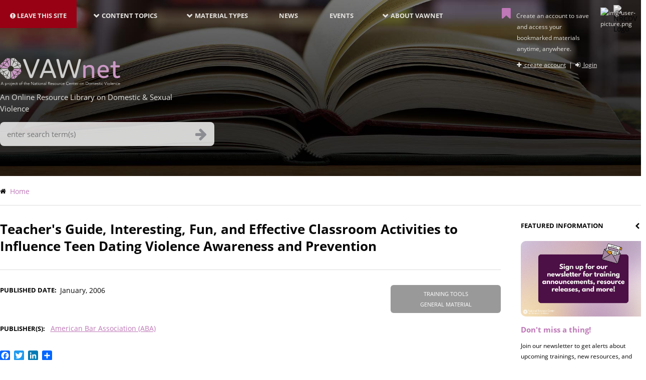

--- FILE ---
content_type: text/html; charset=UTF-8
request_url: https://vawnet.org/material/teachers-guide-interesting-fun-and-effective-classroom-activities-influence-teen-dating
body_size: 25116
content:
<!DOCTYPE html>
<html lang="en" dir="ltr" prefix="content: http://purl.org/rss/1.0/modules/content/  dc: http://purl.org/dc/terms/  foaf: http://xmlns.com/foaf/0.1/  og: http://ogp.me/ns#  rdfs: http://www.w3.org/2000/01/rdf-schema#  schema: http://schema.org/  sioc: http://rdfs.org/sioc/ns#  sioct: http://rdfs.org/sioc/types#  skos: http://www.w3.org/2004/02/skos/core#  xsd: http://www.w3.org/2001/XMLSchema# ">
<head>
<!-- Google Tag Manager -->

<script>(function(w,d,s,l,i){w[l]=w[l]||[];w[l].push({'gtm.start':
new Date().getTime(),event:'gtm.js'});var f=d.getElementsByTagName(s)[0],
j=d.createElement(s),dl=l!='dataLayer'?'&l='+l:'';j.async=true;j.src=
'https://www.googletagmanager.com/gtm.js?id='+i+dl;f.parentNode.insertBefore(j,f);
})(window,document,'script','dataLayer','GTM-M9SWFTH');</script>
<!-- End Google Tag Manager -->

    <meta charset="utf-8" /><script type="text/javascript">(window.NREUM||(NREUM={})).init={ajax:{deny_list:["bam.nr-data.net"]},feature_flags:["soft_nav"]};(window.NREUM||(NREUM={})).loader_config={licenseKey:"67d5997ff2",applicationID:"33397297",browserID:"33512754"};;/*! For license information please see nr-loader-rum-1.308.0.min.js.LICENSE.txt */
(()=>{var e,t,r={163:(e,t,r)=>{"use strict";r.d(t,{j:()=>E});var n=r(384),i=r(1741);var a=r(2555);r(860).K7.genericEvents;const s="experimental.resources",o="register",c=e=>{if(!e||"string"!=typeof e)return!1;try{document.createDocumentFragment().querySelector(e)}catch{return!1}return!0};var d=r(2614),u=r(944),l=r(8122);const f="[data-nr-mask]",g=e=>(0,l.a)(e,(()=>{const e={feature_flags:[],experimental:{allow_registered_children:!1,resources:!1},mask_selector:"*",block_selector:"[data-nr-block]",mask_input_options:{color:!1,date:!1,"datetime-local":!1,email:!1,month:!1,number:!1,range:!1,search:!1,tel:!1,text:!1,time:!1,url:!1,week:!1,textarea:!1,select:!1,password:!0}};return{ajax:{deny_list:void 0,block_internal:!0,enabled:!0,autoStart:!0},api:{get allow_registered_children(){return e.feature_flags.includes(o)||e.experimental.allow_registered_children},set allow_registered_children(t){e.experimental.allow_registered_children=t},duplicate_registered_data:!1},browser_consent_mode:{enabled:!1},distributed_tracing:{enabled:void 0,exclude_newrelic_header:void 0,cors_use_newrelic_header:void 0,cors_use_tracecontext_headers:void 0,allowed_origins:void 0},get feature_flags(){return e.feature_flags},set feature_flags(t){e.feature_flags=t},generic_events:{enabled:!0,autoStart:!0},harvest:{interval:30},jserrors:{enabled:!0,autoStart:!0},logging:{enabled:!0,autoStart:!0},metrics:{enabled:!0,autoStart:!0},obfuscate:void 0,page_action:{enabled:!0},page_view_event:{enabled:!0,autoStart:!0},page_view_timing:{enabled:!0,autoStart:!0},performance:{capture_marks:!1,capture_measures:!1,capture_detail:!0,resources:{get enabled(){return e.feature_flags.includes(s)||e.experimental.resources},set enabled(t){e.experimental.resources=t},asset_types:[],first_party_domains:[],ignore_newrelic:!0}},privacy:{cookies_enabled:!0},proxy:{assets:void 0,beacon:void 0},session:{expiresMs:d.wk,inactiveMs:d.BB},session_replay:{autoStart:!0,enabled:!1,preload:!1,sampling_rate:10,error_sampling_rate:100,collect_fonts:!1,inline_images:!1,fix_stylesheets:!0,mask_all_inputs:!0,get mask_text_selector(){return e.mask_selector},set mask_text_selector(t){c(t)?e.mask_selector="".concat(t,",").concat(f):""===t||null===t?e.mask_selector=f:(0,u.R)(5,t)},get block_class(){return"nr-block"},get ignore_class(){return"nr-ignore"},get mask_text_class(){return"nr-mask"},get block_selector(){return e.block_selector},set block_selector(t){c(t)?e.block_selector+=",".concat(t):""!==t&&(0,u.R)(6,t)},get mask_input_options(){return e.mask_input_options},set mask_input_options(t){t&&"object"==typeof t?e.mask_input_options={...t,password:!0}:(0,u.R)(7,t)}},session_trace:{enabled:!0,autoStart:!0},soft_navigations:{enabled:!0,autoStart:!0},spa:{enabled:!0,autoStart:!0},ssl:void 0,user_actions:{enabled:!0,elementAttributes:["id","className","tagName","type"]}}})());var p=r(6154),m=r(9324);let h=0;const v={buildEnv:m.F3,distMethod:m.Xs,version:m.xv,originTime:p.WN},b={consented:!1},y={appMetadata:{},get consented(){return this.session?.state?.consent||b.consented},set consented(e){b.consented=e},customTransaction:void 0,denyList:void 0,disabled:!1,harvester:void 0,isolatedBacklog:!1,isRecording:!1,loaderType:void 0,maxBytes:3e4,obfuscator:void 0,onerror:void 0,ptid:void 0,releaseIds:{},session:void 0,timeKeeper:void 0,registeredEntities:[],jsAttributesMetadata:{bytes:0},get harvestCount(){return++h}},_=e=>{const t=(0,l.a)(e,y),r=Object.keys(v).reduce((e,t)=>(e[t]={value:v[t],writable:!1,configurable:!0,enumerable:!0},e),{});return Object.defineProperties(t,r)};var w=r(5701);const x=e=>{const t=e.startsWith("http");e+="/",r.p=t?e:"https://"+e};var R=r(7836),k=r(3241);const A={accountID:void 0,trustKey:void 0,agentID:void 0,licenseKey:void 0,applicationID:void 0,xpid:void 0},S=e=>(0,l.a)(e,A),T=new Set;function E(e,t={},r,s){let{init:o,info:c,loader_config:d,runtime:u={},exposed:l=!0}=t;if(!c){const e=(0,n.pV)();o=e.init,c=e.info,d=e.loader_config}e.init=g(o||{}),e.loader_config=S(d||{}),c.jsAttributes??={},p.bv&&(c.jsAttributes.isWorker=!0),e.info=(0,a.D)(c);const f=e.init,m=[c.beacon,c.errorBeacon];T.has(e.agentIdentifier)||(f.proxy.assets&&(x(f.proxy.assets),m.push(f.proxy.assets)),f.proxy.beacon&&m.push(f.proxy.beacon),e.beacons=[...m],function(e){const t=(0,n.pV)();Object.getOwnPropertyNames(i.W.prototype).forEach(r=>{const n=i.W.prototype[r];if("function"!=typeof n||"constructor"===n)return;let a=t[r];e[r]&&!1!==e.exposed&&"micro-agent"!==e.runtime?.loaderType&&(t[r]=(...t)=>{const n=e[r](...t);return a?a(...t):n})})}(e),(0,n.US)("activatedFeatures",w.B)),u.denyList=[...f.ajax.deny_list||[],...f.ajax.block_internal?m:[]],u.ptid=e.agentIdentifier,u.loaderType=r,e.runtime=_(u),T.has(e.agentIdentifier)||(e.ee=R.ee.get(e.agentIdentifier),e.exposed=l,(0,k.W)({agentIdentifier:e.agentIdentifier,drained:!!w.B?.[e.agentIdentifier],type:"lifecycle",name:"initialize",feature:void 0,data:e.config})),T.add(e.agentIdentifier)}},384:(e,t,r)=>{"use strict";r.d(t,{NT:()=>s,US:()=>u,Zm:()=>o,bQ:()=>d,dV:()=>c,pV:()=>l});var n=r(6154),i=r(1863),a=r(1910);const s={beacon:"bam.nr-data.net",errorBeacon:"bam.nr-data.net"};function o(){return n.gm.NREUM||(n.gm.NREUM={}),void 0===n.gm.newrelic&&(n.gm.newrelic=n.gm.NREUM),n.gm.NREUM}function c(){let e=o();return e.o||(e.o={ST:n.gm.setTimeout,SI:n.gm.setImmediate||n.gm.setInterval,CT:n.gm.clearTimeout,XHR:n.gm.XMLHttpRequest,REQ:n.gm.Request,EV:n.gm.Event,PR:n.gm.Promise,MO:n.gm.MutationObserver,FETCH:n.gm.fetch,WS:n.gm.WebSocket},(0,a.i)(...Object.values(e.o))),e}function d(e,t){let r=o();r.initializedAgents??={},t.initializedAt={ms:(0,i.t)(),date:new Date},r.initializedAgents[e]=t}function u(e,t){o()[e]=t}function l(){return function(){let e=o();const t=e.info||{};e.info={beacon:s.beacon,errorBeacon:s.errorBeacon,...t}}(),function(){let e=o();const t=e.init||{};e.init={...t}}(),c(),function(){let e=o();const t=e.loader_config||{};e.loader_config={...t}}(),o()}},782:(e,t,r)=>{"use strict";r.d(t,{T:()=>n});const n=r(860).K7.pageViewTiming},860:(e,t,r)=>{"use strict";r.d(t,{$J:()=>u,K7:()=>c,P3:()=>d,XX:()=>i,Yy:()=>o,df:()=>a,qY:()=>n,v4:()=>s});const n="events",i="jserrors",a="browser/blobs",s="rum",o="browser/logs",c={ajax:"ajax",genericEvents:"generic_events",jserrors:i,logging:"logging",metrics:"metrics",pageAction:"page_action",pageViewEvent:"page_view_event",pageViewTiming:"page_view_timing",sessionReplay:"session_replay",sessionTrace:"session_trace",softNav:"soft_navigations",spa:"spa"},d={[c.pageViewEvent]:1,[c.pageViewTiming]:2,[c.metrics]:3,[c.jserrors]:4,[c.spa]:5,[c.ajax]:6,[c.sessionTrace]:7,[c.softNav]:8,[c.sessionReplay]:9,[c.logging]:10,[c.genericEvents]:11},u={[c.pageViewEvent]:s,[c.pageViewTiming]:n,[c.ajax]:n,[c.spa]:n,[c.softNav]:n,[c.metrics]:i,[c.jserrors]:i,[c.sessionTrace]:a,[c.sessionReplay]:a,[c.logging]:o,[c.genericEvents]:"ins"}},944:(e,t,r)=>{"use strict";r.d(t,{R:()=>i});var n=r(3241);function i(e,t){"function"==typeof console.debug&&(console.debug("New Relic Warning: https://github.com/newrelic/newrelic-browser-agent/blob/main/docs/warning-codes.md#".concat(e),t),(0,n.W)({agentIdentifier:null,drained:null,type:"data",name:"warn",feature:"warn",data:{code:e,secondary:t}}))}},1687:(e,t,r)=>{"use strict";r.d(t,{Ak:()=>d,Ze:()=>f,x3:()=>u});var n=r(3241),i=r(7836),a=r(3606),s=r(860),o=r(2646);const c={};function d(e,t){const r={staged:!1,priority:s.P3[t]||0};l(e),c[e].get(t)||c[e].set(t,r)}function u(e,t){e&&c[e]&&(c[e].get(t)&&c[e].delete(t),p(e,t,!1),c[e].size&&g(e))}function l(e){if(!e)throw new Error("agentIdentifier required");c[e]||(c[e]=new Map)}function f(e="",t="feature",r=!1){if(l(e),!e||!c[e].get(t)||r)return p(e,t);c[e].get(t).staged=!0,g(e)}function g(e){const t=Array.from(c[e]);t.every(([e,t])=>t.staged)&&(t.sort((e,t)=>e[1].priority-t[1].priority),t.forEach(([t])=>{c[e].delete(t),p(e,t)}))}function p(e,t,r=!0){const s=e?i.ee.get(e):i.ee,c=a.i.handlers;if(!s.aborted&&s.backlog&&c){if((0,n.W)({agentIdentifier:e,type:"lifecycle",name:"drain",feature:t}),r){const e=s.backlog[t],r=c[t];if(r){for(let t=0;e&&t<e.length;++t)m(e[t],r);Object.entries(r).forEach(([e,t])=>{Object.values(t||{}).forEach(t=>{t[0]?.on&&t[0]?.context()instanceof o.y&&t[0].on(e,t[1])})})}}s.isolatedBacklog||delete c[t],s.backlog[t]=null,s.emit("drain-"+t,[])}}function m(e,t){var r=e[1];Object.values(t[r]||{}).forEach(t=>{var r=e[0];if(t[0]===r){var n=t[1],i=e[3],a=e[2];n.apply(i,a)}})}},1738:(e,t,r)=>{"use strict";r.d(t,{U:()=>g,Y:()=>f});var n=r(3241),i=r(9908),a=r(1863),s=r(944),o=r(5701),c=r(3969),d=r(8362),u=r(860),l=r(4261);function f(e,t,r,a){const f=a||r;!f||f[e]&&f[e]!==d.d.prototype[e]||(f[e]=function(){(0,i.p)(c.xV,["API/"+e+"/called"],void 0,u.K7.metrics,r.ee),(0,n.W)({agentIdentifier:r.agentIdentifier,drained:!!o.B?.[r.agentIdentifier],type:"data",name:"api",feature:l.Pl+e,data:{}});try{return t.apply(this,arguments)}catch(e){(0,s.R)(23,e)}})}function g(e,t,r,n,s){const o=e.info;null===r?delete o.jsAttributes[t]:o.jsAttributes[t]=r,(s||null===r)&&(0,i.p)(l.Pl+n,[(0,a.t)(),t,r],void 0,"session",e.ee)}},1741:(e,t,r)=>{"use strict";r.d(t,{W:()=>a});var n=r(944),i=r(4261);class a{#e(e,...t){if(this[e]!==a.prototype[e])return this[e](...t);(0,n.R)(35,e)}addPageAction(e,t){return this.#e(i.hG,e,t)}register(e){return this.#e(i.eY,e)}recordCustomEvent(e,t){return this.#e(i.fF,e,t)}setPageViewName(e,t){return this.#e(i.Fw,e,t)}setCustomAttribute(e,t,r){return this.#e(i.cD,e,t,r)}noticeError(e,t){return this.#e(i.o5,e,t)}setUserId(e,t=!1){return this.#e(i.Dl,e,t)}setApplicationVersion(e){return this.#e(i.nb,e)}setErrorHandler(e){return this.#e(i.bt,e)}addRelease(e,t){return this.#e(i.k6,e,t)}log(e,t){return this.#e(i.$9,e,t)}start(){return this.#e(i.d3)}finished(e){return this.#e(i.BL,e)}recordReplay(){return this.#e(i.CH)}pauseReplay(){return this.#e(i.Tb)}addToTrace(e){return this.#e(i.U2,e)}setCurrentRouteName(e){return this.#e(i.PA,e)}interaction(e){return this.#e(i.dT,e)}wrapLogger(e,t,r){return this.#e(i.Wb,e,t,r)}measure(e,t){return this.#e(i.V1,e,t)}consent(e){return this.#e(i.Pv,e)}}},1863:(e,t,r)=>{"use strict";function n(){return Math.floor(performance.now())}r.d(t,{t:()=>n})},1910:(e,t,r)=>{"use strict";r.d(t,{i:()=>a});var n=r(944);const i=new Map;function a(...e){return e.every(e=>{if(i.has(e))return i.get(e);const t="function"==typeof e?e.toString():"",r=t.includes("[native code]"),a=t.includes("nrWrapper");return r||a||(0,n.R)(64,e?.name||t),i.set(e,r),r})}},2555:(e,t,r)=>{"use strict";r.d(t,{D:()=>o,f:()=>s});var n=r(384),i=r(8122);const a={beacon:n.NT.beacon,errorBeacon:n.NT.errorBeacon,licenseKey:void 0,applicationID:void 0,sa:void 0,queueTime:void 0,applicationTime:void 0,ttGuid:void 0,user:void 0,account:void 0,product:void 0,extra:void 0,jsAttributes:{},userAttributes:void 0,atts:void 0,transactionName:void 0,tNamePlain:void 0};function s(e){try{return!!e.licenseKey&&!!e.errorBeacon&&!!e.applicationID}catch(e){return!1}}const o=e=>(0,i.a)(e,a)},2614:(e,t,r)=>{"use strict";r.d(t,{BB:()=>s,H3:()=>n,g:()=>d,iL:()=>c,tS:()=>o,uh:()=>i,wk:()=>a});const n="NRBA",i="SESSION",a=144e5,s=18e5,o={STARTED:"session-started",PAUSE:"session-pause",RESET:"session-reset",RESUME:"session-resume",UPDATE:"session-update"},c={SAME_TAB:"same-tab",CROSS_TAB:"cross-tab"},d={OFF:0,FULL:1,ERROR:2}},2646:(e,t,r)=>{"use strict";r.d(t,{y:()=>n});class n{constructor(e){this.contextId=e}}},2843:(e,t,r)=>{"use strict";r.d(t,{G:()=>a,u:()=>i});var n=r(3878);function i(e,t=!1,r,i){(0,n.DD)("visibilitychange",function(){if(t)return void("hidden"===document.visibilityState&&e());e(document.visibilityState)},r,i)}function a(e,t,r){(0,n.sp)("pagehide",e,t,r)}},3241:(e,t,r)=>{"use strict";r.d(t,{W:()=>a});var n=r(6154);const i="newrelic";function a(e={}){try{n.gm.dispatchEvent(new CustomEvent(i,{detail:e}))}catch(e){}}},3606:(e,t,r)=>{"use strict";r.d(t,{i:()=>a});var n=r(9908);a.on=s;var i=a.handlers={};function a(e,t,r,a){s(a||n.d,i,e,t,r)}function s(e,t,r,i,a){a||(a="feature"),e||(e=n.d);var s=t[a]=t[a]||{};(s[r]=s[r]||[]).push([e,i])}},3878:(e,t,r)=>{"use strict";function n(e,t){return{capture:e,passive:!1,signal:t}}function i(e,t,r=!1,i){window.addEventListener(e,t,n(r,i))}function a(e,t,r=!1,i){document.addEventListener(e,t,n(r,i))}r.d(t,{DD:()=>a,jT:()=>n,sp:()=>i})},3969:(e,t,r)=>{"use strict";r.d(t,{TZ:()=>n,XG:()=>o,rs:()=>i,xV:()=>s,z_:()=>a});const n=r(860).K7.metrics,i="sm",a="cm",s="storeSupportabilityMetrics",o="storeEventMetrics"},4234:(e,t,r)=>{"use strict";r.d(t,{W:()=>a});var n=r(7836),i=r(1687);class a{constructor(e,t){this.agentIdentifier=e,this.ee=n.ee.get(e),this.featureName=t,this.blocked=!1}deregisterDrain(){(0,i.x3)(this.agentIdentifier,this.featureName)}}},4261:(e,t,r)=>{"use strict";r.d(t,{$9:()=>d,BL:()=>o,CH:()=>g,Dl:()=>_,Fw:()=>y,PA:()=>h,Pl:()=>n,Pv:()=>k,Tb:()=>l,U2:()=>a,V1:()=>R,Wb:()=>x,bt:()=>b,cD:()=>v,d3:()=>w,dT:()=>c,eY:()=>p,fF:()=>f,hG:()=>i,k6:()=>s,nb:()=>m,o5:()=>u});const n="api-",i="addPageAction",a="addToTrace",s="addRelease",o="finished",c="interaction",d="log",u="noticeError",l="pauseReplay",f="recordCustomEvent",g="recordReplay",p="register",m="setApplicationVersion",h="setCurrentRouteName",v="setCustomAttribute",b="setErrorHandler",y="setPageViewName",_="setUserId",w="start",x="wrapLogger",R="measure",k="consent"},5289:(e,t,r)=>{"use strict";r.d(t,{GG:()=>s,Qr:()=>c,sB:()=>o});var n=r(3878),i=r(6389);function a(){return"undefined"==typeof document||"complete"===document.readyState}function s(e,t){if(a())return e();const r=(0,i.J)(e),s=setInterval(()=>{a()&&(clearInterval(s),r())},500);(0,n.sp)("load",r,t)}function o(e){if(a())return e();(0,n.DD)("DOMContentLoaded",e)}function c(e){if(a())return e();(0,n.sp)("popstate",e)}},5607:(e,t,r)=>{"use strict";r.d(t,{W:()=>n});const n=(0,r(9566).bz)()},5701:(e,t,r)=>{"use strict";r.d(t,{B:()=>a,t:()=>s});var n=r(3241);const i=new Set,a={};function s(e,t){const r=t.agentIdentifier;a[r]??={},e&&"object"==typeof e&&(i.has(r)||(t.ee.emit("rumresp",[e]),a[r]=e,i.add(r),(0,n.W)({agentIdentifier:r,loaded:!0,drained:!0,type:"lifecycle",name:"load",feature:void 0,data:e})))}},6154:(e,t,r)=>{"use strict";r.d(t,{OF:()=>c,RI:()=>i,WN:()=>u,bv:()=>a,eN:()=>l,gm:()=>s,mw:()=>o,sb:()=>d});var n=r(1863);const i="undefined"!=typeof window&&!!window.document,a="undefined"!=typeof WorkerGlobalScope&&("undefined"!=typeof self&&self instanceof WorkerGlobalScope&&self.navigator instanceof WorkerNavigator||"undefined"!=typeof globalThis&&globalThis instanceof WorkerGlobalScope&&globalThis.navigator instanceof WorkerNavigator),s=i?window:"undefined"!=typeof WorkerGlobalScope&&("undefined"!=typeof self&&self instanceof WorkerGlobalScope&&self||"undefined"!=typeof globalThis&&globalThis instanceof WorkerGlobalScope&&globalThis),o=Boolean("hidden"===s?.document?.visibilityState),c=/iPad|iPhone|iPod/.test(s.navigator?.userAgent),d=c&&"undefined"==typeof SharedWorker,u=((()=>{const e=s.navigator?.userAgent?.match(/Firefox[/\s](\d+\.\d+)/);Array.isArray(e)&&e.length>=2&&e[1]})(),Date.now()-(0,n.t)()),l=()=>"undefined"!=typeof PerformanceNavigationTiming&&s?.performance?.getEntriesByType("navigation")?.[0]?.responseStart},6389:(e,t,r)=>{"use strict";function n(e,t=500,r={}){const n=r?.leading||!1;let i;return(...r)=>{n&&void 0===i&&(e.apply(this,r),i=setTimeout(()=>{i=clearTimeout(i)},t)),n||(clearTimeout(i),i=setTimeout(()=>{e.apply(this,r)},t))}}function i(e){let t=!1;return(...r)=>{t||(t=!0,e.apply(this,r))}}r.d(t,{J:()=>i,s:()=>n})},6630:(e,t,r)=>{"use strict";r.d(t,{T:()=>n});const n=r(860).K7.pageViewEvent},7699:(e,t,r)=>{"use strict";r.d(t,{It:()=>a,KC:()=>o,No:()=>i,qh:()=>s});var n=r(860);const i=16e3,a=1e6,s="SESSION_ERROR",o={[n.K7.logging]:!0,[n.K7.genericEvents]:!1,[n.K7.jserrors]:!1,[n.K7.ajax]:!1}},7836:(e,t,r)=>{"use strict";r.d(t,{P:()=>o,ee:()=>c});var n=r(384),i=r(8990),a=r(2646),s=r(5607);const o="nr@context:".concat(s.W),c=function e(t,r){var n={},s={},u={},l=!1;try{l=16===r.length&&d.initializedAgents?.[r]?.runtime.isolatedBacklog}catch(e){}var f={on:p,addEventListener:p,removeEventListener:function(e,t){var r=n[e];if(!r)return;for(var i=0;i<r.length;i++)r[i]===t&&r.splice(i,1)},emit:function(e,r,n,i,a){!1!==a&&(a=!0);if(c.aborted&&!i)return;t&&a&&t.emit(e,r,n);var o=g(n);m(e).forEach(e=>{e.apply(o,r)});var d=v()[s[e]];d&&d.push([f,e,r,o]);return o},get:h,listeners:m,context:g,buffer:function(e,t){const r=v();if(t=t||"feature",f.aborted)return;Object.entries(e||{}).forEach(([e,n])=>{s[n]=t,t in r||(r[t]=[])})},abort:function(){f._aborted=!0,Object.keys(f.backlog).forEach(e=>{delete f.backlog[e]})},isBuffering:function(e){return!!v()[s[e]]},debugId:r,backlog:l?{}:t&&"object"==typeof t.backlog?t.backlog:{},isolatedBacklog:l};return Object.defineProperty(f,"aborted",{get:()=>{let e=f._aborted||!1;return e||(t&&(e=t.aborted),e)}}),f;function g(e){return e&&e instanceof a.y?e:e?(0,i.I)(e,o,()=>new a.y(o)):new a.y(o)}function p(e,t){n[e]=m(e).concat(t)}function m(e){return n[e]||[]}function h(t){return u[t]=u[t]||e(f,t)}function v(){return f.backlog}}(void 0,"globalEE"),d=(0,n.Zm)();d.ee||(d.ee=c)},8122:(e,t,r)=>{"use strict";r.d(t,{a:()=>i});var n=r(944);function i(e,t){try{if(!e||"object"!=typeof e)return(0,n.R)(3);if(!t||"object"!=typeof t)return(0,n.R)(4);const r=Object.create(Object.getPrototypeOf(t),Object.getOwnPropertyDescriptors(t)),a=0===Object.keys(r).length?e:r;for(let s in a)if(void 0!==e[s])try{if(null===e[s]){r[s]=null;continue}Array.isArray(e[s])&&Array.isArray(t[s])?r[s]=Array.from(new Set([...e[s],...t[s]])):"object"==typeof e[s]&&"object"==typeof t[s]?r[s]=i(e[s],t[s]):r[s]=e[s]}catch(e){r[s]||(0,n.R)(1,e)}return r}catch(e){(0,n.R)(2,e)}}},8362:(e,t,r)=>{"use strict";r.d(t,{d:()=>a});var n=r(9566),i=r(1741);class a extends i.W{agentIdentifier=(0,n.LA)(16)}},8374:(e,t,r)=>{r.nc=(()=>{try{return document?.currentScript?.nonce}catch(e){}return""})()},8990:(e,t,r)=>{"use strict";r.d(t,{I:()=>i});var n=Object.prototype.hasOwnProperty;function i(e,t,r){if(n.call(e,t))return e[t];var i=r();if(Object.defineProperty&&Object.keys)try{return Object.defineProperty(e,t,{value:i,writable:!0,enumerable:!1}),i}catch(e){}return e[t]=i,i}},9324:(e,t,r)=>{"use strict";r.d(t,{F3:()=>i,Xs:()=>a,xv:()=>n});const n="1.308.0",i="PROD",a="CDN"},9566:(e,t,r)=>{"use strict";r.d(t,{LA:()=>o,bz:()=>s});var n=r(6154);const i="xxxxxxxx-xxxx-4xxx-yxxx-xxxxxxxxxxxx";function a(e,t){return e?15&e[t]:16*Math.random()|0}function s(){const e=n.gm?.crypto||n.gm?.msCrypto;let t,r=0;return e&&e.getRandomValues&&(t=e.getRandomValues(new Uint8Array(30))),i.split("").map(e=>"x"===e?a(t,r++).toString(16):"y"===e?(3&a()|8).toString(16):e).join("")}function o(e){const t=n.gm?.crypto||n.gm?.msCrypto;let r,i=0;t&&t.getRandomValues&&(r=t.getRandomValues(new Uint8Array(e)));const s=[];for(var o=0;o<e;o++)s.push(a(r,i++).toString(16));return s.join("")}},9908:(e,t,r)=>{"use strict";r.d(t,{d:()=>n,p:()=>i});var n=r(7836).ee.get("handle");function i(e,t,r,i,a){a?(a.buffer([e],i),a.emit(e,t,r)):(n.buffer([e],i),n.emit(e,t,r))}}},n={};function i(e){var t=n[e];if(void 0!==t)return t.exports;var a=n[e]={exports:{}};return r[e](a,a.exports,i),a.exports}i.m=r,i.d=(e,t)=>{for(var r in t)i.o(t,r)&&!i.o(e,r)&&Object.defineProperty(e,r,{enumerable:!0,get:t[r]})},i.f={},i.e=e=>Promise.all(Object.keys(i.f).reduce((t,r)=>(i.f[r](e,t),t),[])),i.u=e=>"nr-rum-1.308.0.min.js",i.o=(e,t)=>Object.prototype.hasOwnProperty.call(e,t),e={},t="NRBA-1.308.0.PROD:",i.l=(r,n,a,s)=>{if(e[r])e[r].push(n);else{var o,c;if(void 0!==a)for(var d=document.getElementsByTagName("script"),u=0;u<d.length;u++){var l=d[u];if(l.getAttribute("src")==r||l.getAttribute("data-webpack")==t+a){o=l;break}}if(!o){c=!0;var f={296:"sha512-+MIMDsOcckGXa1EdWHqFNv7P+JUkd5kQwCBr3KE6uCvnsBNUrdSt4a/3/L4j4TxtnaMNjHpza2/erNQbpacJQA=="};(o=document.createElement("script")).charset="utf-8",i.nc&&o.setAttribute("nonce",i.nc),o.setAttribute("data-webpack",t+a),o.src=r,0!==o.src.indexOf(window.location.origin+"/")&&(o.crossOrigin="anonymous"),f[s]&&(o.integrity=f[s])}e[r]=[n];var g=(t,n)=>{o.onerror=o.onload=null,clearTimeout(p);var i=e[r];if(delete e[r],o.parentNode&&o.parentNode.removeChild(o),i&&i.forEach(e=>e(n)),t)return t(n)},p=setTimeout(g.bind(null,void 0,{type:"timeout",target:o}),12e4);o.onerror=g.bind(null,o.onerror),o.onload=g.bind(null,o.onload),c&&document.head.appendChild(o)}},i.r=e=>{"undefined"!=typeof Symbol&&Symbol.toStringTag&&Object.defineProperty(e,Symbol.toStringTag,{value:"Module"}),Object.defineProperty(e,"__esModule",{value:!0})},i.p="https://js-agent.newrelic.com/",(()=>{var e={374:0,840:0};i.f.j=(t,r)=>{var n=i.o(e,t)?e[t]:void 0;if(0!==n)if(n)r.push(n[2]);else{var a=new Promise((r,i)=>n=e[t]=[r,i]);r.push(n[2]=a);var s=i.p+i.u(t),o=new Error;i.l(s,r=>{if(i.o(e,t)&&(0!==(n=e[t])&&(e[t]=void 0),n)){var a=r&&("load"===r.type?"missing":r.type),s=r&&r.target&&r.target.src;o.message="Loading chunk "+t+" failed: ("+a+": "+s+")",o.name="ChunkLoadError",o.type=a,o.request=s,n[1](o)}},"chunk-"+t,t)}};var t=(t,r)=>{var n,a,[s,o,c]=r,d=0;if(s.some(t=>0!==e[t])){for(n in o)i.o(o,n)&&(i.m[n]=o[n]);if(c)c(i)}for(t&&t(r);d<s.length;d++)a=s[d],i.o(e,a)&&e[a]&&e[a][0](),e[a]=0},r=self["webpackChunk:NRBA-1.308.0.PROD"]=self["webpackChunk:NRBA-1.308.0.PROD"]||[];r.forEach(t.bind(null,0)),r.push=t.bind(null,r.push.bind(r))})(),(()=>{"use strict";i(8374);var e=i(8362),t=i(860);const r=Object.values(t.K7);var n=i(163);var a=i(9908),s=i(1863),o=i(4261),c=i(1738);var d=i(1687),u=i(4234),l=i(5289),f=i(6154),g=i(944),p=i(384);const m=e=>f.RI&&!0===e?.privacy.cookies_enabled;function h(e){return!!(0,p.dV)().o.MO&&m(e)&&!0===e?.session_trace.enabled}var v=i(6389),b=i(7699);class y extends u.W{constructor(e,t){super(e.agentIdentifier,t),this.agentRef=e,this.abortHandler=void 0,this.featAggregate=void 0,this.loadedSuccessfully=void 0,this.onAggregateImported=new Promise(e=>{this.loadedSuccessfully=e}),this.deferred=Promise.resolve(),!1===e.init[this.featureName].autoStart?this.deferred=new Promise((t,r)=>{this.ee.on("manual-start-all",(0,v.J)(()=>{(0,d.Ak)(e.agentIdentifier,this.featureName),t()}))}):(0,d.Ak)(e.agentIdentifier,t)}importAggregator(e,t,r={}){if(this.featAggregate)return;const n=async()=>{let n;await this.deferred;try{if(m(e.init)){const{setupAgentSession:t}=await i.e(296).then(i.bind(i,3305));n=t(e)}}catch(e){(0,g.R)(20,e),this.ee.emit("internal-error",[e]),(0,a.p)(b.qh,[e],void 0,this.featureName,this.ee)}try{if(!this.#t(this.featureName,n,e.init))return(0,d.Ze)(this.agentIdentifier,this.featureName),void this.loadedSuccessfully(!1);const{Aggregate:i}=await t();this.featAggregate=new i(e,r),e.runtime.harvester.initializedAggregates.push(this.featAggregate),this.loadedSuccessfully(!0)}catch(e){(0,g.R)(34,e),this.abortHandler?.(),(0,d.Ze)(this.agentIdentifier,this.featureName,!0),this.loadedSuccessfully(!1),this.ee&&this.ee.abort()}};f.RI?(0,l.GG)(()=>n(),!0):n()}#t(e,r,n){if(this.blocked)return!1;switch(e){case t.K7.sessionReplay:return h(n)&&!!r;case t.K7.sessionTrace:return!!r;default:return!0}}}var _=i(6630),w=i(2614),x=i(3241);class R extends y{static featureName=_.T;constructor(e){var t;super(e,_.T),this.setupInspectionEvents(e.agentIdentifier),t=e,(0,c.Y)(o.Fw,function(e,r){"string"==typeof e&&("/"!==e.charAt(0)&&(e="/"+e),t.runtime.customTransaction=(r||"http://custom.transaction")+e,(0,a.p)(o.Pl+o.Fw,[(0,s.t)()],void 0,void 0,t.ee))},t),this.importAggregator(e,()=>i.e(296).then(i.bind(i,3943)))}setupInspectionEvents(e){const t=(t,r)=>{t&&(0,x.W)({agentIdentifier:e,timeStamp:t.timeStamp,loaded:"complete"===t.target.readyState,type:"window",name:r,data:t.target.location+""})};(0,l.sB)(e=>{t(e,"DOMContentLoaded")}),(0,l.GG)(e=>{t(e,"load")}),(0,l.Qr)(e=>{t(e,"navigate")}),this.ee.on(w.tS.UPDATE,(t,r)=>{(0,x.W)({agentIdentifier:e,type:"lifecycle",name:"session",data:r})})}}class k extends e.d{constructor(e){var t;(super(),f.gm)?(this.features={},(0,p.bQ)(this.agentIdentifier,this),this.desiredFeatures=new Set(e.features||[]),this.desiredFeatures.add(R),(0,n.j)(this,e,e.loaderType||"agent"),t=this,(0,c.Y)(o.cD,function(e,r,n=!1){if("string"==typeof e){if(["string","number","boolean"].includes(typeof r)||null===r)return(0,c.U)(t,e,r,o.cD,n);(0,g.R)(40,typeof r)}else(0,g.R)(39,typeof e)},t),function(e){(0,c.Y)(o.Dl,function(t,r=!1){if("string"!=typeof t&&null!==t)return void(0,g.R)(41,typeof t);const n=e.info.jsAttributes["enduser.id"];r&&null!=n&&n!==t?(0,a.p)(o.Pl+"setUserIdAndResetSession",[t],void 0,"session",e.ee):(0,c.U)(e,"enduser.id",t,o.Dl,!0)},e)}(this),function(e){(0,c.Y)(o.nb,function(t){if("string"==typeof t||null===t)return(0,c.U)(e,"application.version",t,o.nb,!1);(0,g.R)(42,typeof t)},e)}(this),function(e){(0,c.Y)(o.d3,function(){e.ee.emit("manual-start-all")},e)}(this),function(e){(0,c.Y)(o.Pv,function(t=!0){if("boolean"==typeof t){if((0,a.p)(o.Pl+o.Pv,[t],void 0,"session",e.ee),e.runtime.consented=t,t){const t=e.features.page_view_event;t.onAggregateImported.then(e=>{const r=t.featAggregate;e&&!r.sentRum&&r.sendRum()})}}else(0,g.R)(65,typeof t)},e)}(this),this.run()):(0,g.R)(21)}get config(){return{info:this.info,init:this.init,loader_config:this.loader_config,runtime:this.runtime}}get api(){return this}run(){try{const e=function(e){const t={};return r.forEach(r=>{t[r]=!!e[r]?.enabled}),t}(this.init),n=[...this.desiredFeatures];n.sort((e,r)=>t.P3[e.featureName]-t.P3[r.featureName]),n.forEach(r=>{if(!e[r.featureName]&&r.featureName!==t.K7.pageViewEvent)return;if(r.featureName===t.K7.spa)return void(0,g.R)(67);const n=function(e){switch(e){case t.K7.ajax:return[t.K7.jserrors];case t.K7.sessionTrace:return[t.K7.ajax,t.K7.pageViewEvent];case t.K7.sessionReplay:return[t.K7.sessionTrace];case t.K7.pageViewTiming:return[t.K7.pageViewEvent];default:return[]}}(r.featureName).filter(e=>!(e in this.features));n.length>0&&(0,g.R)(36,{targetFeature:r.featureName,missingDependencies:n}),this.features[r.featureName]=new r(this)})}catch(e){(0,g.R)(22,e);for(const e in this.features)this.features[e].abortHandler?.();const t=(0,p.Zm)();delete t.initializedAgents[this.agentIdentifier]?.features,delete this.sharedAggregator;return t.ee.get(this.agentIdentifier).abort(),!1}}}var A=i(2843),S=i(782);class T extends y{static featureName=S.T;constructor(e){super(e,S.T),f.RI&&((0,A.u)(()=>(0,a.p)("docHidden",[(0,s.t)()],void 0,S.T,this.ee),!0),(0,A.G)(()=>(0,a.p)("winPagehide",[(0,s.t)()],void 0,S.T,this.ee)),this.importAggregator(e,()=>i.e(296).then(i.bind(i,2117))))}}var E=i(3969);class I extends y{static featureName=E.TZ;constructor(e){super(e,E.TZ),f.RI&&document.addEventListener("securitypolicyviolation",e=>{(0,a.p)(E.xV,["Generic/CSPViolation/Detected"],void 0,this.featureName,this.ee)}),this.importAggregator(e,()=>i.e(296).then(i.bind(i,9623)))}}new k({features:[R,T,I],loaderType:"lite"})})()})();</script>
<script>(function(i,s,o,g,r,a,m){i["GoogleAnalyticsObject"]=r;i[r]=i[r]||function(){(i[r].q=i[r].q||[]).push(arguments)},i[r].l=1*new Date();a=s.createElement(o),m=s.getElementsByTagName(o)[0];a.async=1;a.src=g;m.parentNode.insertBefore(a,m)})(window,document,"script","https://www.google-analytics.com/analytics.js","ga");ga("create", "UA-35719010-3", {"cookieDomain":"auto"});ga("set", "anonymizeIp", true);ga("send", "pageview");</script>
<link rel="canonical" href="https://vawnet.org/material/teachers-guide-interesting-fun-and-effective-classroom-activities-influence-teen-dating" />
<link rel="image_src" href=",,," />
<meta name="description" content="This guide provides suggestions for class activities that increase awareness of teen dating violence." />
<meta name="abstract" content="This guide provides suggestions for class activities that increase awareness of teen dating violence." />
<meta property="og:site_name" content="VAWnet.org" />
<meta property="og:type" content="Materials" />
<meta property="og:url" content="https://vawnet.org/material/teachers-guide-interesting-fun-and-effective-classroom-activities-influence-teen-dating" />
<meta property="og:title" content="Teacher&#039;s Guide, Interesting, Fun, and Effective Classroom Activities to Influence Teen Dating Violence Awareness and Prevention" />
<meta property="og:description" content="This guide provides suggestions for class activities that increase awareness of teen dating violence." />
<meta property="og:image" content="https://vawnet.org" />
<meta property="og:image:url" content="https://vawnet.org" />
<meta name="Generator" content="Drupal 8 (https://www.drupal.org)" />
<meta name="MobileOptimized" content="width" />
<meta name="HandheldFriendly" content="true" />
<meta name="viewport" content="width=device-width, initial-scale=1.0" />
<script type="application/ld+json">{
    "@context": "https://schema.org",
    "@graph": [
        {
            "@type": "Article",
            "headline": "Teacher\u0026#039;s Guide, Interesting, Fun, and Effective Classroom Activities to Influence Teen Dating Violence Awareness and Prevention",
            "name": "Teacher\u0026#039;s Guide, Interesting, Fun, and Effective Classroom Activities to Influence Teen Dating Violence Awareness and Prevention",
            "about": [
                "\u003Ca href=\u0022/materials/prevention-programming\u0022 hreflang=\u0022und\u0022\u003EPrevention Programming\u003C/a\u003E",
                "\u003Ca href=\u0022/materials/education\u0022 hreflang=\u0022und\u0022\u003EEducation\u003C/a\u003E",
                "\u003Ca href=\u0022/materials/campus-school\u0022 hreflang=\u0022und\u0022\u003ECampus / School\u003C/a\u003E",
                "\u003Ca href=\u0022/materials/healthy-relationships\u0022 hreflang=\u0022und\u0022\u003EHealthy Relationships\u003C/a\u003E",
                "\u003Ca href=\u0022/materials/young-people\u0022 hreflang=\u0022und\u0022\u003EYoung People\u003C/a\u003E"
            ],
            "description": "This guide provides suggestions for class activities that increase awareness of teen dating violence.",
            "image": {
                "@type": "ImageObject",
                "representativeOfPage": "True",
                "url": []
            },
            "datePublished": "2006-01-01T07:00:00-05:00",
            "dateModified": "2016-12-03T14:06:49-05:00",
            "author": {
                "@type": "Person",
                "url": []
            },
            "publisher": {
                "@type": "Organization",
                "name": "American Bar Association (ABA)",
                "url": "https://vawnet.org/taxonomy/term/735",
                "logo": {
                    "@type": "ImageObject",
                    "url": "https://vawnet.org/themes/custom/vawnet/logo.png",
                    "width": "339",
                    "height": "60"
                }
            },
            "mainEntityOfPage": "https://vawnet.org/material/teachers-guide-interesting-fun-and-effective-classroom-activities-influence-teen-dating"
        },
        {
            "@type": "WebSite",
            "name": "VAWnet",
            "url": "https://vawnet.org/",
            "publisher": {
                "@type": "Organization",
                "name": "National Resource Center on Domestic Violence",
                "url": "https://www.nrcdv.org/",
                "logo": {
                    "@type": "ImageObject",
                    "representativeOfPage": "True",
                    "url": "https://vawnet.org/themes/custom/vawnet/logo.png",
                    "width": "339",
                    "height": "60"
                }
            }
        }
    ]
}</script>
<link rel="shortcut icon" href="/sites/default/files/favicon.ico" type="image/vnd.microsoft.icon" />
<link rel="alternate" hreflang="en" href="https://vawnet.org/material/teachers-guide-interesting-fun-and-effective-classroom-activities-influence-teen-dating" />
<link rel="revision" href="https://vawnet.org/material/teachers-guide-interesting-fun-and-effective-classroom-activities-influence-teen-dating" />
<script src="/sites/default/files/google_tag/primary/google_tag.script.js?srl46b" defer></script>
<script>window.a2a_config=window.a2a_config||{};a2a_config.callbacks=[];a2a_config.overlays=[];a2a_config.templates={};</script>

    <title>Teacher&#039;s Guide, Interesting, Fun, and Effective Classroom Activities to Influence Teen Dating Violence Awareness and Prevention</title>
    <link rel="stylesheet" media="all" href="/sites/default/files/css/css_oYMjZhpFlpA1nbGQj1JGeFe2m9css2sz3L-oUjf3Cig.css" />
<link rel="stylesheet" media="all" href="/themes/custom/vawnet/css/reset.css?srl46b" />
<link rel="stylesheet" media="all" href="//use.fontawesome.com/552f65cbef.css" />
<link rel="stylesheet" media="all" href="/sites/default/files/css/css_Tchk5Ho2wgNQgc9gSaIdcEmVN-XzpNWkcTTjHjayg9U.css" />

    
<!--[if lte IE 8]>
<script src="/sites/default/files/js/js_RYLvqXduKd9VqiQqZvQIZT2cyU1B01iIsdoFk2u93ls.js"></script>
<![endif]-->
<script src="//use.typekit.net/rso1kxm.js"></script>
<script src="/sites/default/files/js/js_5uJQMLRRaxHQV-xU-4GYIoxGlTBXgeZGoAOl8M2hzqw.js"></script>

</head>
<body class="page-node-5499 path-node page-node-type-material">

<!-- Google Tag Manager (noscript) -->
<noscript><iframe src="https://www.googletagmanager.com/ns.html?id=GTM-M9SWFTH"
height="0" width="0" style="display:none;visibility:hidden"></iframe></noscript>
<!-- End Google Tag Manager (noscript) -->

<a href="#main-content" class="visually-hidden focusable skip-link">
    Skip to main content
</a>
<noscript aria-hidden="true"><iframe src="https://www.googletagmanager.com/ns.html?id=GTM-M9SWFTH" height="0" width="0" style="display:none;visibility:hidden"></iframe></noscript>
  <div class="dialog-off-canvas-main-canvas" data-off-canvas-main-canvas>
    <div id="brand-bar">
	<!--Hover Bug-->
	<div class="nrcdv-bug">
    	<img class="bug" src="https://www.nrcdv.org/branding/img/img-logo-bug.png" width="40" height="40" alt="NRCDV Logo"/>
  	
    
<!--NRCDV Site Bar-->
    <div class="nrcdv-sites">
    	<ul>
       		<!--ACE-->
        	<li class="ace" style="border-right:none;"><a href="http://www.nrcdv.org/ace-dv/" target="_blank"><img src="https://www.nrcdv.org/branding/img/sm/img-logo-ace.png" alt="Adult Children Exposed to Domestic Violence"/></a></li>
            <!--RHYDV-->
            <li><a href="http://www.nrcdv.org/rhydvtoolkit/" target="_blank"><img src="https://www.nrcdv.org/branding/img/sm/img-logo-rhy.png" alt="Runaway &amp; Homeless Youth Toolkit"/></a></li>
            <!--PREVENTIPV-->
            <li><a href="http://preventipv.org/" target="_blank"><img src="https://www.nrcdv.org/branding/img/sm/img-logo-preventipv.png" alt="Prevent Intimate Partner Violence"/></a></li>
            <!--VAWNET-->
            <li class="active"><a href="http://vawnet.org/" target="_blank"><img src="https://www.nrcdv.org/branding/img/sm/img-logo-vawnet.png" alt="Violence Against Women Resource Library"/></a></li>
            <!--SafeHousing-->
            <li><a href="http://safehousingpartnerships.org/" target="_blank"><img src="https://www.nrcdv.org/branding/img/sm/img-logo-shp.png" alt="Domestic Violence and Housing Technical Assistance Consortium"/></a></li>
            <!--DVEVIDENCE-->
            <li><a href="http://www.dvevidenceproject.org/" target="_blank"><img src="https://www.nrcdv.org/branding/img/sm/img-logo-dvep.png" alt="" title="Domestic Violence Evidence Project"/></a></li>
            <!--DVAM-->
            <li><a href="http://www.nrcdv.org/dvam/" target="_blank"><img src="https://www.nrcdv.org/branding/img/sm/img-logo-dvap.png" alt="Domestic Violence Awareness Project"/></a></li>
            <!--BCSDV-->
            <!--<li><a href="http://www.bcsdv.org/" target="_blank"><img src="https://www.nrcdv.org/branding/img/sm/img-logo-bcsdv.png" alt="Building Comprehensive Solutions"/></a></li>-->
            <!--NRCDV-->
            <li><a href="http://www.nrcdv.org/" target="_blank"><img src="https://www.nrcdv.org/branding/img/sm/img-logo-nrcdv.png" alt="National Resource Center on Domestic Violence"/></a></li>
        </ul>
        <div class="clr"></div>
    </div> 
    
    </div>
</div>
<!--End NRCDV Site Bar-->

<div id="page">

<a id="page-top" tabindex="-1"></a>
<header role="banner">
    <div class="header-inner">
        <div class="header-left">
            <div class="alert"><a href="http://www.google.com" title="Click here to leave this site in case of an emergency"><i class="fa fa-exclamation-circle" aria-hidden="true"></i> Leave This Site</a></div>
			
			<div class="alert-mobile"><a href="http://www.google.com" title="Click here to leave this site in case of an emergency"><i class="fa fa-exclamation-circle" aria-hidden="true"></i> Leave</a></div>
			
			<div class="profile-mobile">
			<a href="/user"><img src="/sites/default/files/assets/images/img-user-picture.png" /></a>
			</div>
			
            <!--<div class="show">Show Me:</div>-->
                <div id="block-responsivemenumobileicon" class="responsive-menu-toggle-wrapper responsive-menu-toggle">
  
    
      <a id="toggle-icon" class="toggle responsive-menu-toggle-icon" title="Menu" href="#off-canvas">
  <span class="icon"></span><span class="label">Menu</span>
</a>
  </div>
<nav role="navigation" aria-labelledby="block-mainnavigationlatest-menu" id="block-mainnavigationlatest">
          <h2 class="visually-hidden">Main Navigation-Latest</h2>    
              <ul class="menu">
                    <li class="menu-item menu-item--expanded">
        <a href="" target="">Content Topics</a>
                                <ul class="menu">
                    <li class="menu-item menu-item--collapsed">
        <a href="/materials/engagement-collaboration" data-drupal-link-system-path="taxonomy/term/4847">Engagement &amp; Collaboration</a>
              </li>
                <li class="menu-item menu-item--collapsed">
        <a href="/materials/intervention-prevention" data-drupal-link-system-path="taxonomy/term/4834">Intervention &amp; Prevention</a>
              </li>
                <li class="menu-item menu-item--collapsed">
        <a href="/materials/management-sustainability" data-drupal-link-system-path="taxonomy/term/4811">Management &amp; Sustainability</a>
              </li>
                <li class="menu-item menu-item--collapsed">
        <a href="/materials/policy-systems-advocacy" data-drupal-link-system-path="taxonomy/term/4819">Policy &amp; Systems Advocacy</a>
              </li>
                <li class="menu-item menu-item--collapsed">
        <a href="/materials/research-statistics" data-drupal-link-system-path="taxonomy/term/4771">Research &amp; Statistics</a>
              </li>
        </ul>
  
              </li>
                <li class="menu-item menu-item--expanded">
        <a href="" target="">Material Types</a>
                                <ul class="menu">
                    <li class="menu-item">
        <a href="/sc" target="" data-drupal-link-system-path="sc">Special Collections</a>
              </li>
                <li class="menu-item">
        <a href="/type/nrcdv-publications" target="" data-drupal-link-system-path="taxonomy/term/4960">NRCDV Publications</a>
              </li>
                <li class="menu-item">
        <a href="/type/training-tools" target="" data-drupal-link-system-path="taxonomy/term/4959">Training Tools</a>
              </li>
        </ul>
  
              </li>
                <li class="menu-item">
        <a href="/news" target="" data-drupal-link-system-path="news">News</a>
              </li>
                <li class="menu-item">
        <a href="/events" target="" data-drupal-link-system-path="events">Events</a>
              </li>
                <li class="menu-item menu-item--expanded">
        <a href="/about" target="" data-drupal-link-system-path="node/8222">About VAWnet</a>
                                <ul class="menu">
                    <li class="menu-item">
        <a href="/contact" data-drupal-link-system-path="node/9235">Contact VAWnet</a>
              </li>
        </ul>
  
              </li>
        </ul>
  


  </nav>
</div>
        <div class="header-right">
                <div id="block-createaccount">
  
    
      
            <div class="clearfix text-formatted field field--name-body field--type-text-with-summary field--label-hidden field__item"><p><a href="/user/register" title="Create a new VAWnet Member account"><img alt="img-user-picture.png" class="user-picture" data-entity-type="" data-entity-uuid="" height="91" src="https://dev-vawnet.pantheonsite.io/sites/default/files/assets/images/img-user-picture.png" width="91" /></a></p>

<p><i class="fa fa-bookmark"> </i>Create an account to save and access your bookmarked materials anytime, anywhere.</p>

<p class="create"><a href="/user/register" title="Create a new VAWnet Member account"><i class="fa fa-plus"> </i> create account</a>  |  <a href="/user/login" title="login to VAWnet Member Account"><i class="fa fa-sign-in"> </i> login</a></p>
</div>
      
  </div>

</div>
        <div class="clr header-clear"></div>
            <div class="interior-logo"><a href="/" title="Home" rel="home"><img src="/themes/custom/vawnet/logo.svg" width="316" height="82" alt="Home" /></a></div>
  <div class="interior-intro"><p>An Online Resource Library on Domestic &amp; Sexual Violence</p></div>
  <div class="interior-search">
    <form action="/material/teachers-guide-interesting-fun-and-effective-classroom-activities-influence-teen-dating" method="post" id="vawnet-search-form-block" accept-charset="UTF-8">
  <div class="js-form-item form-item js-form-type-search form-type-search js-form-item-search form-item-search form-no-label">
      <label for="edit-search" class="visually-hidden js-form-required form-required">Search Terms</label>
        <input placeholder="enter search term(s)" data-drupal-selector="edit-search" type="search" id="edit-search" name="search" value="" size="60" maxlength="128" class="form-search required" required="required" aria-required="true" />

        </div>
<input autocomplete="off" data-drupal-selector="form-ulafmuu5qgdze2tmtr2wza4rkijhp9b8mrav-l86ydc" type="hidden" name="form_build_id" value="form-UlAfmUU5qgdzE2TmtR2wZa4rKiJhp9b8Mrav_l86Ydc" />
<input data-drupal-selector="edit-vawnet-search-form-block" type="hidden" name="form_id" value="vawnet_search_form_block" />
<div data-drupal-selector="edit-actions" class="form-actions js-form-wrapper form-wrapper" id="edit-actions"><input class="search-button fa fa-arrow-right button js-form-submit form-submit" data-drupal-selector="edit-submit" type="submit" id="edit-submit" name="op" value="" />
</div>

</form>

  </div>

</div>
</header>
<div class="content-top">
      <div class="region region-content-top">
    <div id="block-breadcrumbs">
  
    
        <nav class="breadcrumb" role="navigation" aria-labelledby="system-breadcrumb">
    <h2 id="system-breadcrumb" class="visually-hidden">Breadcrumb</h2>
    <ol>
          <li>
                  <a href="/">Home</a>
              </li>
        </ol>
  </nav>

  </div>

  </div>

</div>
<div class="content layout-container">
    <div class="content-inner">
                    <div class="sidebar">
                  <div class="region region-sidebar-first">
    
  </div>

            </div>
                <div class="main layout-content">
            <a id="main-content" tabindex="-1"></a>            
              <div class="region region-highlighted">
    <div data-drupal-messages-fallback class="hidden"></div>

  </div>

            
              <div class="region region-content">
    <div id="block-pagetitle">
  
    
      
  <h1 class="page-title"><span class="field field--name-title field--type-string field--label-hidden">Teacher&#039;s Guide, Interesting, Fun, and Effective Classroom Activities to Influence Teen Dating Violence Awareness and Prevention</span>
</h1>


  </div>
<div id="block-vawnet-content">
  
    
      
<article data-history-node-id="5499" role="article" about="/material/teachers-guide-interesting-fun-and-effective-classroom-activities-influence-teen-dating" class="node node--type-material node--view-mode-full">

  
    

  
  <div class="node__content">
    
      <div class="field field--name-field-material-type field--type-entity-reference field--label-hidden field__items">
              <div class="field__item">Training Tools</div>
              <div class="field__item">General Material</div>
          </div>
  
  <div class="field field--name-field-published-date field--type-datetime field--label-inline clearfix">
    <div class="field__label">Published Date</div>
              <div class="field__item">January, 2006</div>
          </div>

  <div class="field field--name-field-publisher field--type-entity-reference field--label-inline clearfix">
    <div class="field__label">Publisher(s)</div>
          <div class="field__items">
              <div class="field__item"><a href="/taxonomy/term/735" hreflang="en">American Bar Association (ABA)</a></div>
              </div>
      </div>
<span class="a2a_kit a2a_kit_size_20 addtoany_list" data-a2a-url="https://vawnet.org/material/teachers-guide-interesting-fun-and-effective-classroom-activities-influence-teen-dating" data-a2a-title="Teacher&#039;s Guide, Interesting, Fun, and Effective Classroom Activities to Influence Teen Dating Violence Awareness and Prevention"><a class="a2a_button_facebook"></a><a class="a2a_button_twitter"></a><a class="a2a_button_linkedin"></a><a class="a2a_dd addtoany_share" href="https://www.addtoany.com/share#url=https%3A%2F%2Fvawnet.org%2Fmaterial%2Fteachers-guide-interesting-fun-and-effective-classroom-activities-influence-teen-dating&amp;title=Teacher%27s%20Guide%2C%20Interesting%2C%20Fun%2C%20and%20Effective%20Classroom%20Activities%20to%20Influence%20Teen%20Dating%20Violence%20Awareness%20and%20Prevention"></a></span>
            <div class="clearfix text-formatted field field--name-body field--type-text-with-summary field--label-hidden field__item"><p>This guide provides suggestions for class activities that increase awareness of teen dating violence.</p>
</div>
      
  <div class="field field--name-field-associated-links field--type-link field--label-above">
    <div class="field__label">Associated Links</div>
          <div class="field__items">
              <div class="field__item"><a href="http://www.americanbar.org/content/dam/aba/migrated/unmet/teendating/teachersguide.authcheckdam.pdf" target="_blank">Teacher&#039;s Guide, Interesting, Fun, and Effective Classroom Activities to Influe…</a></div>
              </div>
      </div>

  <div class="field field--name-field-material-categories field--type-entity-reference field--label-above">
    <div class="field__label">Material Categories</div>
          <div class="field__items">
              <div class="field__item"><a href="/materials/prevention-programming" hreflang="und">Prevention Programming</a></div>
          <div class="field__item"><a href="/materials/education" hreflang="und">Education</a></div>
          <div class="field__item"><a href="/materials/campus-school" hreflang="und">Campus / School</a></div>
          <div class="field__item"><a href="/materials/healthy-relationships" hreflang="und">Healthy Relationships</a></div>
          <div class="field__item"><a href="/materials/young-people" hreflang="und">Young People</a></div>
              </div>
      </div>

  </div>

</article>

  </div>

  </div>

        </div>
		            <div class="sidebar-2">
                  <div class="region region-sidebar-second">
    <div class="views-element-container" id="block-views-block-site-announcement-block-2">
  
      <h2>Featured Information</h2>
    
      <div><div class="featured-announcements view view-site-announcement view-id-site_announcement view-display-id-block_2 js-view-dom-id-8d68dd2d9a300d9988b297866412017521c2ba4a04b3c8b052235661323cc2d5">
  
    
      
      <div class="view-content">
        <div class="skin-default">
          <div class="views-slideshow-controls-top clearfix">
        <div id="views_slideshow_controls_text_site_announcement-block_2"  class="views_slideshow_controls_text">
  <span id="views_slideshow_controls_text_previous_site_announcement-block_2"  class="views_slideshow_controls_text_previous">
  <a href="#"><i class="fa fa-chevron-left" aria-hidden="true"></i></a>
</span>

  <span id="views_slideshow_controls_text_pause_site_announcement-block_2"  class="views_slideshow_controls_text_pause  views-slideshow-controls-text-status-play">
  <a href="#">Pause</a>
</span>

  <span id="views_slideshow_controls_text_next_site_announcement-block_2"  class="views_slideshow_controls_text_next">
  <a href="#"><i class="fa fa-chevron-right" aria-hidden="true"></i></a>
</span>

</div>


      </div>
    
    <div id="views_slideshow_cycle_main_site_announcement-block_2" class="views_slideshow_cycle_main views_slideshow_main">
    <div id="views_slideshow_cycle_teaser_section_site_announcement-block_2"  class="views_slideshow_cycle_teaser_section">
     <div id="views_slideshow_cycle_div_site_announcement-block_2_0"  class="views_slideshow_cycle_slide views_slideshow_slide views-row-1 views-row-odd">
      <div  class="views-row views-row-0 views-row-odd views-row-first">
  <a href="https://nrcdv.us4.list-manage.com/subscribe?u=fbe0aa58df871a5ba7f0190cd&amp;id=a72338d7f0" target="_blank">  <img src="/sites/default/files/assets/images/Newsletter-featuredimg_0.png" width="422" height="255" alt="Sign up for our newsletter for training announcements, resource releases, and more!" typeof="Image" />

</a><h3><a href="https://nrcdv.us4.list-manage.com/subscribe?u=fbe0aa58df871a5ba7f0190cd&amp;id=a72338d7f0">Don&#039;t miss a thing!</a></h3><p class="field-content">Join our newsletter to get alerts about upcoming trainings, new resources, and other opportunities for engagement from the National Resource Center on Domestic Violence.</p>
</div>

  </div>

     <div id="views_slideshow_cycle_div_site_announcement-block_2_1"  class="views_slideshow_cycle_slide views_slideshow_slide views-row-2 views_slideshow_cycle_hidden views-row-even">
      <div  class="views-row views-row-1 views-row-even">
  <a href="https://nrcdv.coalitionmanager.org/eventmanager/trainingevent/details/125" target="_blank">  <img src="/sites/default/files/assets/images/HiddenCosts-featuredimg.png" width="422" height="255" alt="The Hidden Costs of Financial Abuse and Fraud in Domestic Violence" typeof="Image" />

</a><h3><a href="https://nrcdv.coalitionmanager.org/eventmanager/trainingevent/details/125">FREE Upcoming Webinar!</a></h3><p class="field-content">Financial fraud impacts millions of people each year. Join us on February 11th for a webinar on the intersections of financial fraud, financial abuse, and intimate partner violence.</p>
</div>

  </div>

     <div id="views_slideshow_cycle_div_site_announcement-block_2_2"  class="views_slideshow_cycle_slide views_slideshow_slide views-row-3 views_slideshow_cycle_hidden views-row-odd">
      <div  class="views-row views-row-2 views-row-odd">
  <a href="https://www.nrcdv.org/who-we-are/donate" target="_blank">  <img src="/sites/default/files/assets/images/SuportOurWork-featuredimg.png" width="422" height="255" alt="Support our work to strengthen and transform efforts to end domestic violence" typeof="Image" />

</a><h3><a href="https://www.nrcdv.org/who-we-are/donate">Support Our Work</a></h3><p class="field-content">Your donation strengthens the hands that support survivors. Join our efforts to support advocates in preventing and responding to domestic violence.</p>
</div>

  </div>

     <div id="views_slideshow_cycle_div_site_announcement-block_2_3"  class="views_slideshow_cycle_slide views_slideshow_slide views-row-4 views_slideshow_cycle_hidden views-row-even">
      <div  class="views-row views-row-3 views-row-even">
  <a href="https://www.nrcdv.org/trainings" target="_blank">  <img src="/sites/default/files/assets/images/TrainingInstitute-featuredimg.png" width="422" height="255" alt="Free Webinars" typeof="Image" />

</a><h3><a href="https://www.nrcdv.org/trainings">NRCDV Training Institute</a></h3><p class="field-content">Interested in FREE online professional development opportunities? Check out our calendar of upcoming events!</p>
</div>

  </div>

     <div id="views_slideshow_cycle_div_site_announcement-block_2_4"  class="views_slideshow_cycle_slide views_slideshow_slide views-row-5 views_slideshow_cycle_hidden views-row-odd">
      <div  class="views-row views-row-4 views-row-odd views-row-last">
  <a href="https://nrcdv.coalitionmanager.org/eventmanager/TrainingEvent/Details/126" target="_blank">  <img src="/sites/default/files/assets/images/Transforming%20Shelter%20Access%20%28featured%20img%29.png" width="422" height="255" alt="Transforming Shelter Access" typeof="Image" />

</a><h3><a href="https://nrcdv.coalitionmanager.org/eventmanager/TrainingEvent/Details/126">FREE Upcoming Webinar!</a></h3><p class="field-content">Join us on January 20th for a webinar highlighting The Grove, an innovative tool designed to help survivors access safe shelter swiftly and efficiently.</p>
</div>

  </div>

  </div>

</div>


        </div>

    </div>
  
            <div class="view-footer">
      <div class="clr"></div>
    </div>
    </div>
</div>

  </div>
<div class="views-element-container" id="block-views-block-events-block-1">
  
      <h2>VAWnet Event Calendar</h2>
    
      <div><div class="view view-events view-id-events view-display-id-block_1 js-view-dom-id-10e4b07fea936c6b305138a8773e653234b036e996cdc59c27dcbb3dc7bb67d2">
  
    
      <div class="view-header">
      Looking for upcoming gender-based advocacy events?
    </div>
      
      <div class="view-content">
          <div class="views-row"><span class="views-field views-field-field-event-date"><span class="field-content">Tuesday, January 20, 2026</span></span><div class="views-field views-field-title"><h4 class="field-content"><a href="/events/transforming-shelter-access-practical-tools-program-coordination" hreflang="en">Transforming Shelter Access: Practical Tools for Program Coordination</a></h4></div></div>
    <div class="views-row"><span class="views-field views-field-field-event-date"><span class="field-content">Wednesday, January 21, 2026</span></span><div class="views-field views-field-title"><h4 class="field-content"><a href="/events/novas-campus-advocacy-training-ncat-2026" hreflang="en">NOVA’s Campus Advocacy Training (NCAT) 2026</a></h4></div><span class="views-field views-field-field-location-name"><span class="field-content">Virtual</span></span></div>
    <div class="views-row"><span class="views-field views-field-field-event-date"><span class="field-content">Wednesday, January 21, 2026</span></span><div class="views-field views-field-title"><h4 class="field-content"><a href="/events/advanced-training-campus-based-victim-advocates" hreflang="en">Advanced Training for Campus-Based Victim Advocates</a></h4></div><span class="views-field views-field-field-location-name"><span class="field-content">Virtual</span></span></div>

    </div>
  
            <div class="view-footer">
      <a class="button" href="/events">see more</a>
<div class="clr"></div>
    </div>
    </div>
</div>

  </div>

  </div>

            </div>
            </div>
    </div>
<footer role="contentinfo">
    <div class="totop"><a href="#page-top"><i class="fa fa-chevron-up" aria-hidden="true"></i></a></div>
    <div class="footer-top">
        <div class="footer-top-inner">
            <div class="footer-top-left">
                  <div class="region region-footer-top-left">
    <div id="block-contactinformation">
  
    
      
            <div class="clearfix text-formatted field field--name-body field--type-text-with-summary field--label-hidden field__item"><p>Vawnet is a project of:<br />
<a href="http://nrcdv.org" target="_blank"><img alt="Project of the National Resource Center of Domestic Violence" class="logo" data-entity-type="file" data-entity-uuid="eb61ea82-15ee-4936-8547-f16551bdcb42" src="/sites/default/files/inline-images/img-logo-nrcdv-footer.png" /></a><br />
<a href="https://www.facebook.com/NRCDV" target="_blank&quot;"><i aria-hidden="true" class="fa fa-facebook-square"> </i></a><a href="https://twitter.com/NRCDV" target="_blank"><i aria-hidden="true" class="fa fa-twitter-square"> </i></a><br />
National Resource Center on Domestic Violence<br />
632 N. 2nd Street, Unit #589, Philadelphia, PA 19123-3001<br />
Phone 717-461-3939 | <a href="/contact" title="Contact The VAWnet Admin Team">Online Contact Form</a></p>
</div>
      
  </div>

  </div>

            </div>
            <div class="footer-top-right">
                  <div class="region region-footer-top-right">
    <div id="block-subscribetitle">
  
    
      
            <div class="clearfix text-formatted field field--name-body field--type-text-with-summary field--label-hidden field__item"><p><i aria-hidden="true" class="fa fa-envelope"> </i>Subscribe to the NRCDV Newsletter</p>
</div>
      
  </div>
<div class="mailchimp-signup-subscribe-form" data-drupal-selector="mailchimp-signup-subscribe-block-subscribe-form" id="block-mailchimpsubscriptionformsubscribe">
  
    
      <form action="/material/teachers-guide-interesting-fun-and-effective-classroom-activities-influence-teen-dating" method="post" id="mailchimp-signup-subscribe-block-subscribe-form" accept-charset="UTF-8">
  <div id="mailchimp-newsletter-a72338d7f0-mergefields" class="mailchimp-newsletter-mergefields"><div class="js-form-item form-item js-form-type-email form-type-email js-form-item-mergevars-email form-item-mergevars-email">
      <label for="edit-mergevars-email" class="js-form-required form-required">Email Address</label>
        <input data-drupal-selector="edit-mergevars-email" type="email" id="edit-mergevars-email" name="mergevars[EMAIL]" value="" size="25" maxlength="254" class="form-email required" required="required" aria-required="true" />

        </div>
</div><input autocomplete="off" data-drupal-selector="form-ojfllm24sp2hw5vab7inpicvnd58kah3by-tt8rwaag" type="hidden" name="form_build_id" value="form-oJFLlm24SP2Hw5Vab7inPiCvnd58kAh3BY_tt8rWAAg" />
<input data-drupal-selector="edit-mailchimp-signup-subscribe-block-subscribe-form" type="hidden" name="form_id" value="mailchimp_signup_subscribe_block_subscribe_form" />
<div data-drupal-selector="edit-actions" class="form-actions js-form-wrapper form-wrapper" id="edit-actions"><input data-drupal-selector="edit-submit" type="submit" id="edit-submit" name="op" value="Subscribe" class="button js-form-submit form-submit" />
</div>

</form>

  </div>

  </div>

            </div>
        </div>
        <div class="clr"></div>
    </div>
    <div class="footer-bottom">
        <div class="footer-bottom-inner">
            <div class="footer-bottom-left">
                  <div class="region region-footer-bottom-left">
    <div id="block-copyright">
  
    
      
            <div class="clearfix text-formatted field field--name-body field--type-text-with-summary field--label-hidden field__item"><p>© Copyright 2025. National Resource Center on Domestic Violence. All rights reserved.</p>
</div>
      
  </div>

  </div>

            </div>
            <div class="footer-bottom-right">
                  <div class="region region-footer-bottom-right">
    <nav role="navigation" aria-labelledby="block-footerlegal-menu" id="block-footerlegal">
          <h2 class="visually-hidden">Footer - Legal</h2>    
              <ul class="menu">
                    <li class="menu-item">
        <a href="/terms" target="" data-drupal-link-system-path="node/8191">Terms &amp; Conditions</a>
              </li>
                <li class="menu-item">
        <a href="/privacy" target="" data-drupal-link-system-path="node/8192">Privacy Policy</a>
              </li>
                <li class="menu-item">
        <a href="/funding" target="" data-drupal-link-system-path="node/8190">Funding Disclaimer</a>
              </li>
        </ul>
  


  </nav>
  </div>

            </div>
            <div class="clr"></div>
            
        </div>
        <div class="clr"></div>
    </div>
</footer>

</div>
  </div>

<div class="off-canvas-wrapper"><div id="off-canvas">
              <ul class="menu">
                    <li class="menu-item">
        <a href="/" class="light" target="" data-drupal-link-system-path="&lt;front&gt;">Home</a>
              </li>
                <li class="menu-item">
        <span class="no-link" target="">Content Topics</span>
              </li>
                <li class="menu-item menu-item--expanded">
        <a href="/materials/engagement-collaboration" data-drupal-link-system-path="taxonomy/term/4847">Engagement &amp; Collaboration</a>
                                <ul class="menu">
                    <li class="menu-item">
        <a href="/materials/coalition-building" data-drupal-link-system-path="taxonomy/term/4848">Coalition Building</a>
              </li>
                <li class="menu-item">
        <a href="/materials/collaboration-bridge-building" data-drupal-link-system-path="taxonomy/term/4849">Collaboration / Bridge Building</a>
              </li>
                <li class="menu-item">
        <a href="/materials/community-organizing-mobilization-engagement" data-drupal-link-system-path="taxonomy/term/4851">Community Organizing / Mobilization / Engagement</a>
              </li>
                <li class="menu-item">
        <a href="/materials/coordinated-community-response" data-drupal-link-system-path="taxonomy/term/4850">Coordinated Community Response</a>
              </li>
                <li class="menu-item">
        <a href="/materials/media-advocacy-literacy" data-drupal-link-system-path="taxonomy/term/4852">Media Advocacy / Literacy</a>
              </li>
                <li class="menu-item">
        <a href="/materials/movement-building" data-drupal-link-system-path="taxonomy/term/4853">Movement Building</a>
              </li>
                <li class="menu-item">
        <a href="/materials/raising-awareness" data-drupal-link-system-path="taxonomy/term/4854">Raising Awareness</a>
              </li>
        </ul>
  
              </li>
                <li class="menu-item menu-item--expanded">
        <a href="/materials/intervention-prevention" data-drupal-link-system-path="taxonomy/term/4834">Intervention &amp; Prevention</a>
                                <ul class="menu">
                    <li class="menu-item">
        <a href="/materials/accessibility" data-drupal-link-system-path="taxonomy/term/4835">Accessibility</a>
              </li>
                <li class="menu-item">
        <a href="/materials/core-competencies" data-drupal-link-system-path="taxonomy/term/4837">Core Competencies</a>
              </li>
                <li class="menu-item">
        <a href="/materials/counseling-crisis-intervention" data-drupal-link-system-path="taxonomy/term/4836">Counseling &amp; Crisis Intervention</a>
              </li>
                <li class="menu-item">
        <a href="/materials/cultural-competence" data-drupal-link-system-path="taxonomy/term/4838">Cultural Competence</a>
              </li>
                <li class="menu-item">
        <a href="/materials/financial-literacy-asset-building" data-drupal-link-system-path="taxonomy/term/4839">Financial Literacy / Asset Building</a>
              </li>
                <li class="menu-item">
        <a href="/materials/nontraditional-programming" data-drupal-link-system-path="taxonomy/term/4840">Nontraditional Programming</a>
              </li>
                <li class="menu-item">
        <a href="/materials/prevention-programming" data-drupal-link-system-path="taxonomy/term/4842">Prevention Programming</a>
              </li>
                <li class="menu-item">
        <a href="/materials/program-evaluation" data-drupal-link-system-path="taxonomy/term/4841">Program Evaluation</a>
              </li>
                <li class="menu-item">
        <a href="/materials/residential-shelter-services" data-drupal-link-system-path="taxonomy/term/4843">Residential / Shelter Services</a>
              </li>
                <li class="menu-item">
        <a href="/materials/screening-assessment" data-drupal-link-system-path="taxonomy/term/4844">Screening &amp; Assessment</a>
              </li>
                <li class="menu-item">
        <a href="/materials/self-care-vicarious-trauma" data-drupal-link-system-path="taxonomy/term/4845">Self Care / Vicarious Trauma</a>
              </li>
                <li class="menu-item">
        <a href="/materials/trauma-informed-approach" data-drupal-link-system-path="taxonomy/term/4846">Trauma Informed Approach</a>
              </li>
        </ul>
  
              </li>
                <li class="menu-item menu-item--expanded">
        <a href="/materials/management-sustainability" data-drupal-link-system-path="taxonomy/term/4811">Management &amp; Sustainability</a>
                                <ul class="menu">
                    <li class="menu-item">
        <a href="/materials/fiscal-management" data-drupal-link-system-path="taxonomy/term/4812">Fiscal Management</a>
              </li>
                <li class="menu-item">
        <a href="/materials/fund-development" data-drupal-link-system-path="taxonomy/term/4813">Fund Development</a>
              </li>
                <li class="menu-item">
        <a href="/materials/funding-opportunities" data-drupal-link-system-path="taxonomy/term/4814">Funding Opportunities</a>
              </li>
                <li class="menu-item">
        <a href="/materials/leadership-development" data-drupal-link-system-path="taxonomy/term/4815">Leadership Development</a>
              </li>
                <li class="menu-item">
        <a href="/materials/nonprofit-management" data-drupal-link-system-path="taxonomy/term/4816">Nonprofit Management</a>
              </li>
                <li class="menu-item">
        <a href="/materials/proposal-writing" data-drupal-link-system-path="taxonomy/term/4817">Proposal Writing</a>
              </li>
                <li class="menu-item">
        <a href="/materials/staff-development" data-drupal-link-system-path="taxonomy/term/4818">Staff Development</a>
              </li>
        </ul>
  
              </li>
                <li class="menu-item menu-item--expanded">
        <a href="/materials/policy-systems-advocacy" data-drupal-link-system-path="taxonomy/term/4819">Policy &amp; Systems Advocacy</a>
                                <ul class="menu">
                    <li class="menu-item">
        <a href="/materials/child-welfare" data-drupal-link-system-path="taxonomy/term/4820">Child Welfare</a>
              </li>
                <li class="menu-item">
        <a href="/materials/civil-legal-rights-protections" data-drupal-link-system-path="taxonomy/term/4821">Civil Legal Rights &amp; Protections</a>
              </li>
                <li class="menu-item">
        <a href="/materials/criminal-justice" data-drupal-link-system-path="taxonomy/term/4822">Criminal Justice</a>
              </li>
                <li class="menu-item">
        <a href="/materials/disability-rights" data-drupal-link-system-path="taxonomy/term/4823">Disability Rights</a>
              </li>
                <li class="menu-item">
        <a href="/materials/economic-justice" data-drupal-link-system-path="taxonomy/term/4824">Economic Justice</a>
              </li>
                <li class="menu-item">
        <a href="/materials/education" data-drupal-link-system-path="taxonomy/term/4825">Education</a>
              </li>
                <li class="menu-item">
        <a href="/materials/employment-rights" data-drupal-link-system-path="taxonomy/term/4829">Employment Rights</a>
              </li>
                <li class="menu-item">
        <a href="/materials/healthcare" data-drupal-link-system-path="taxonomy/term/4826">Healthcare</a>
              </li>
                <li class="menu-item">
        <a href="/materials/immigration-resettlement" data-drupal-link-system-path="taxonomy/term/4827">Immigration / Resettlement</a>
              </li>
                <li class="menu-item">
        <a href="/materials/lgbtq-rights" data-drupal-link-system-path="taxonomy/term/4828">LGBTQ Rights</a>
              </li>
                <li class="menu-item">
        <a href="/materials/privacy-confidentiality" data-drupal-link-system-path="taxonomy/term/4831">Privacy &amp; Confidentiality</a>
              </li>
                <li class="menu-item">
        <a href="/materials/public-benefits" data-drupal-link-system-path="taxonomy/term/4830">Public Benefits</a>
              </li>
                <li class="menu-item">
        <a href="/materials/racial-justice" data-drupal-link-system-path="taxonomy/term/4832">Racial Justice</a>
              </li>
                <li class="menu-item">
        <a href="/materials/reproductive-justice" data-drupal-link-system-path="taxonomy/term/4833">Reproductive Justice</a>
              </li>
        </ul>
  
              </li>
                <li class="menu-item menu-item--expanded">
        <a href="/materials/research-statistics" data-drupal-link-system-path="taxonomy/term/4771">Research &amp; Statistics</a>
                                <ul class="menu">
                    <li class="menu-item">
        <a href="/materials/animal-abuse" data-drupal-link-system-path="taxonomy/term/4772">Animal Abuse</a>
              </li>
                <li class="menu-item">
        <a href="/materials/attitudes-perception-awareness" data-drupal-link-system-path="taxonomy/term/4773">Attitudes / Perception / Awareness</a>
              </li>
                <li class="menu-item">
        <a href="/materials/bystander-upstander" data-drupal-link-system-path="taxonomy/term/4774">Bystander / Upstander</a>
              </li>
                <li class="menu-item">
        <a href="/materials/campus-school" data-drupal-link-system-path="taxonomy/term/4776">Campus / School</a>
              </li>
                <li class="menu-item">
        <a href="/materials/communities-color" data-drupal-link-system-path="taxonomy/term/4775">Communities of Color</a>
              </li>
                <li class="menu-item">
        <a href="/materials/disability" data-drupal-link-system-path="taxonomy/term/4777">Disability</a>
              </li>
                <li class="menu-item">
        <a href="/materials/disaster" data-drupal-link-system-path="taxonomy/term/4778">Disaster</a>
              </li>
                <li class="menu-item">
        <a href="/materials/domestic-violence" data-drupal-link-system-path="taxonomy/term/4779">Domestic Violence</a>
              </li>
                <li class="menu-item">
        <a href="/materials/fgm-honor-killings-forced-marriage-acid-attacks" data-drupal-link-system-path="taxonomy/term/4780">FGM / Honor Killings / Forced Marriage / Acid Attacks </a>
              </li>
                <li class="menu-item">
        <a href="/materials/gender" data-drupal-link-system-path="taxonomy/term/4781">Gender</a>
              </li>
                <li class="menu-item">
        <a href="/materials/health-public-health" data-drupal-link-system-path="taxonomy/term/4782">Health / Public Health</a>
              </li>
                <li class="menu-item">
        <a href="/materials/healthy-relationships" data-drupal-link-system-path="taxonomy/term/4783">Healthy Relationships</a>
              </li>
                <li class="menu-item">
        <a href="/materials/homicide-lethality" data-drupal-link-system-path="taxonomy/term/4784">Homicide / Lethality</a>
              </li>
                <li class="menu-item">
        <a href="/materials/housing-homelessness" data-drupal-link-system-path="taxonomy/term/4785">Housing &amp; Homelessness</a>
              </li>
                <li class="menu-item">
        <a href="/materials/human-trafficking" data-drupal-link-system-path="taxonomy/term/4786">Human Trafficking</a>
              </li>
                <li class="menu-item">
        <a href="/materials/immigrant-refugee" data-drupal-link-system-path="taxonomy/term/4787">Immigrant / Refugee</a>
              </li>
                <li class="menu-item">
        <a href="/materials/incarceration" data-drupal-link-system-path="taxonomy/term/4788">Incarceration</a>
              </li>
                <li class="menu-item">
        <a href="/materials/language-literacy" data-drupal-link-system-path="taxonomy/term/4789">Language &amp; Literacy</a>
              </li>
                <li class="menu-item">
        <a href="/materials/mental-health" data-drupal-link-system-path="taxonomy/term/4790">Mental Health</a>
              </li>
                <li class="menu-item">
        <a href="/materials/military" data-drupal-link-system-path="taxonomy/term/4791">Military</a>
              </li>
                <li class="menu-item">
        <a href="/materials/offenders-perpetrators" data-drupal-link-system-path="taxonomy/term/4792">Offenders / Perpetrators</a>
              </li>
                <li class="menu-item">
        <a href="/materials/older-adults" data-drupal-link-system-path="taxonomy/term/4793">Older Adults</a>
              </li>
                <li class="menu-item">
        <a href="/materials/parenting" data-drupal-link-system-path="taxonomy/term/4794">Parenting</a>
              </li>
                <li class="menu-item">
        <a href="/materials/race" data-drupal-link-system-path="taxonomy/term/4796">Race</a>
              </li>
                <li class="menu-item">
        <a href="/materials/religion-spirituality-faith" data-drupal-link-system-path="taxonomy/term/4797">Religion / Spirituality / Faith</a>
              </li>
                <li class="menu-item">
        <a href="/materials/resilience-healing" data-drupal-link-system-path="taxonomy/term/4798">Resilience / Healing</a>
              </li>
                <li class="menu-item">
        <a href="/materials/self-defense" data-drupal-link-system-path="taxonomy/term/4799">Self Defense</a>
              </li>
                <li class="menu-item">
        <a href="/materials/sex-work-industry-trade" data-drupal-link-system-path="taxonomy/term/4795">Sex Work / Industry / Trade</a>
              </li>
                <li class="menu-item">
        <a href="/materials/sexual-health-literacy" data-drupal-link-system-path="taxonomy/term/4800">Sexual Health / Literacy</a>
              </li>
                <li class="menu-item">
        <a href="/materials/sexual-orientation-gender-identity" data-drupal-link-system-path="taxonomy/term/4801">Sexual Orientation / Gender Identity</a>
              </li>
                <li class="menu-item">
        <a href="/materials/sexual-violence" data-drupal-link-system-path="taxonomy/term/4802">Sexual Violence</a>
              </li>
                <li class="menu-item">
        <a href="/materials/socioeconomic-class" data-drupal-link-system-path="taxonomy/term/4804">Socioeconomic Class</a>
              </li>
                <li class="menu-item">
        <a href="/materials/stalking" data-drupal-link-system-path="taxonomy/term/4803">Stalking</a>
              </li>
                <li class="menu-item">
        <a href="/materials/substance-abuse" data-drupal-link-system-path="taxonomy/term/4805">Substance Abuse</a>
              </li>
                <li class="menu-item">
        <a href="/materials/survivors-contact" data-drupal-link-system-path="taxonomy/term/4806">Survivors in Contact</a>
              </li>
                <li class="menu-item">
        <a href="/materials/technology" data-drupal-link-system-path="taxonomy/term/4807">Technology</a>
              </li>
                <li class="menu-item">
        <a href="/materials/war-conflict" data-drupal-link-system-path="taxonomy/term/4809">War / Conflict</a>
              </li>
                <li class="menu-item">
        <a href="/materials/workplace" data-drupal-link-system-path="taxonomy/term/4810">Workplace</a>
              </li>
                <li class="menu-item">
        <a href="/materials/young-people" data-drupal-link-system-path="taxonomy/term/4808">Young People</a>
              </li>
        </ul>
  
              </li>
                <li class="menu-item">
        <span class="no-link" target="">Material Types</span>
              </li>
                <li class="menu-item">
        <a href="/sc" target="" data-drupal-link-system-path="sc">Special Collections</a>
              </li>
                <li class="menu-item">
        <a href="/type/nrcdv-publications" target="" data-drupal-link-system-path="taxonomy/term/4960">NRCDV Publications</a>
              </li>
                <li class="menu-item">
        <a href="/type/training-tools" target="" data-drupal-link-system-path="taxonomy/term/4959">Training Tools</a>
              </li>
                <li class="menu-item">
        <a href="/news" class="light" target="" data-drupal-link-system-path="news">News</a>
              </li>
                <li class="menu-item">
        <a href="/events" class="light" target="" data-drupal-link-system-path="events">Events</a>
              </li>
                <li class="menu-item">
        <a href="/about" class="light" target="" data-drupal-link-system-path="node/8222">About</a>
              </li>
                <li class="menu-item">
        <a href="/contact" class="light" target="" data-drupal-link-system-path="node/9235">Reach Out</a>
              </li>
        </ul>
  

</div></div>
<script type="application/json" data-drupal-selector="drupal-settings-json">{"path":{"baseUrl":"\/","scriptPath":null,"pathPrefix":"","currentPath":"node\/5499","currentPathIsAdmin":false,"isFront":false,"currentLanguage":"en"},"pluralDelimiter":"\u0003","suppressDeprecationErrors":true,"ajaxPageState":{"libraries":"addtoany\/addtoany,classy\/base,classy\/messages,classy\/node,core\/html5shiv,core\/normalize,flag\/flag.link_ajax,google_analytics\/google_analytics,responsive_menu\/responsive_menu.config,responsive_menu\/responsive_menu.styling,statistics\/drupal.statistics,system\/base,vawnet\/adobe.typekit,vawnet\/font-awesome,vawnet\/site.scripts,vawnet\/site.styles,vawnet\/tinynav,views\/views.ajax,views\/views.module,views_slideshow\/controls_text,views_slideshow\/jquery_hoverIntent,views_slideshow\/widget_info,views_slideshow_cycle\/jquery_cycle,views_slideshow_cycle\/json2,views_slideshow_cycle\/views_slideshow_cycle","theme":"vawnet","theme_token":null},"ajaxTrustedUrl":{"form_action_p_pvdeGsVG5zNF_XLGPTvYSKCf43t8qZYSwcfZl2uzM":true},"responsive_menu":{"position":"right","theme":"theme-black","pagedim":"pagedim","modifyViewport":true,"use_bootstrap":false,"breakpoint":"all and (min-width: 851px) and (max-width:1020 px)","superfish":{"active":false,"delay":300,"speed":100,"speedOut":100},"drag":false},"google_analytics":{"trackOutbound":true,"trackMailto":true,"trackDownload":true,"trackDownloadExtensions":"7z|aac|arc|arj|asf|asx|avi|bin|csv|doc(x|m)?|dot(x|m)?|exe|flv|gif|gz|gzip|hqx|jar|jpe?g|js|mp(2|3|4|e?g)|mov(ie)?|msi|msp|pdf|phps|png|ppt(x|m)?|pot(x|m)?|pps(x|m)?|ppam|sld(x|m)?|thmx|qtm?|ra(m|r)?|sea|sit|tar|tgz|torrent|txt|wav|wma|wmv|wpd|xls(x|m|b)?|xlt(x|m)|xlam|xml|z|zip"},"views":{"ajax_path":"\/views\/ajax","ajaxViews":{"views_dom_id:10e4b07fea936c6b305138a8773e653234b036e996cdc59c27dcbb3dc7bb67d2":{"view_name":"events","view_display_id":"block_1","view_args":"all","view_path":"\/node\/5499","view_base_path":"events.xml","view_dom_id":"10e4b07fea936c6b305138a8773e653234b036e996cdc59c27dcbb3dc7bb67d2","pager_element":0}}},"viewsSlideshowCycle":{"#views_slideshow_cycle_main_site_announcement-block_2":{"num_divs":5,"id_prefix":"#views_slideshow_cycle_main_","div_prefix":"#views_slideshow_cycle_div_","vss_id":"site_announcement-block_2","effect":"fade","transition_advanced":0,"timeout":5000,"speed":700,"delay":0,"sync":1,"random":0,"pause":1,"pause_on_click":0,"action_advanced":1,"start_paused":0,"remember_slide":0,"remember_slide_days":1,"pause_in_middle":0,"pause_when_hidden":0,"pause_when_hidden_type":"full","amount_allowed_visible":"","nowrap":0,"fixed_height":1,"items_per_slide":1,"items_per_slide_first":false,"items_per_slide_first_number":1,"wait_for_image_load":1,"wait_for_image_load_timeout":3000,"cleartype":0,"cleartypenobg":0,"advanced_options":"{}"}},"viewsSlideshowControls":{"site_announcement-block_2":{"top":{"type":"viewsSlideshowControlsText"}}},"viewsSlideshow":{"site_announcement-block_2":{"methods":{"goToSlide":["viewsSlideshowSlideCounter","viewsSlideshowPager","viewsSlideshowCycle"],"nextSlide":["viewsSlideshowSlideCounter","viewsSlideshowPager","viewsSlideshowCycle"],"pause":["viewsSlideshowControls","viewsSlideshowCycle"],"play":["viewsSlideshowControls","viewsSlideshowCycle"],"previousSlide":["viewsSlideshowSlideCounter","viewsSlideshowPager","viewsSlideshowCycle"],"transitionBegin":["viewsSlideshowSlideCounter","viewsSlideshowPager"],"transitionEnd":[]},"paused":0}},"statistics":{"data":{"nid":"5499"},"url":"\/core\/modules\/statistics\/statistics.php"},"user":{"uid":0,"permissionsHash":"bfaa76f30fb56bf4e6097f1666aac98911492379a4b8210047b0f515c5e41f8c"}}</script>
<script src="//ajax.googleapis.com/ajax/libs/jquery/3.2.1/jquery.min.js"></script>
<script src="/sites/default/files/js/js_FR1W_PpdYogGxhLGtpCi6v5dKYxFN4AVd7MkaRZ296s.js"></script>
<script src="//static.addtoany.com/menu/page.js" async></script>
<script src="/sites/default/files/js/js_PdFNrtjFG3Xb1s7FKDo8gihoB8buaOTpOC4fVK-XWhM.js"></script>
<script src="//cdnjs.cloudflare.com/ajax/libs/TinyNav.js/1.2.0/tinynav.min.js"></script>
<script src="/sites/default/files/js/js_w6H4ZwT1bAF2rJApx486fKRWn-xC5AImq-4ATzgFnRY.js"></script>

<script type="text/javascript">window.NREUM||(NREUM={});NREUM.info={"beacon":"bam.nr-data.net","licenseKey":"67d5997ff2","applicationID":"33397297","transactionName":"ZVdXMRAHWUdYBRVcW1wddAYWD1haFiITQERTXmkLDQJSaHoJD0FGXV5ZABA6eVtdAzdcUUVxWgsWFFhYVQMTGApEW1AS","queueTime":0,"applicationTime":342,"atts":"SRBUR1gdSkk=","errorBeacon":"bam.nr-data.net","agent":""}</script></body>
</html>


--- FILE ---
content_type: application/x-javascript
request_url: https://vawnet.org/sites/default/files/js/js_w6H4ZwT1bAF2rJApx486fKRWn-xC5AImq-4ATzgFnRY.js
body_size: 31567
content:
/* Source and licensing information for the line(s) below can be found at https://vawnet.org/core/assets/vendor/jquery-form/jquery.form.min.js. */
/*!
 * jQuery Form Plugin
 * version: 4.2.2
 * Requires jQuery v1.7.2 or later
 * Project repository: https://github.com/jquery-form/form

 * Copyright 2017 Kevin Morris
 * Copyright 2006 M. Alsup

 * Dual licensed under the LGPL-2.1+ or MIT licenses
 * https://github.com/jquery-form/form#license

 * This library is free software; you can redistribute it and/or
 * modify it under the terms of the GNU Lesser General Public
 * License as published by the Free Software Foundation; either
 * version 2.1 of the License, or (at your option) any later version.
 * This library is distributed in the hope that it will be useful,
 * but WITHOUT ANY WARRANTY; without even the implied warranty of
 * MERCHANTABILITY or FITNESS FOR A PARTICULAR PURPOSE.  See the GNU
 * Lesser General Public License for more details.
 */
!function(e){"function"==typeof define&&define.amd?define(["jquery"],e):"object"==typeof module&&module.exports?module.exports=function(t,r){return void 0===r&&(r="undefined"!=typeof window?require("jquery"):require("jquery")(t)),e(r),r}:e(jQuery)}(function(e){"use strict";function t(t){var r=t.data;t.isDefaultPrevented()||(t.preventDefault(),e(t.target).closest("form").ajaxSubmit(r))}function r(t){var r=t.target,a=e(r);if(!a.is("[type=submit],[type=image]")){var n=a.closest("[type=submit]");if(0===n.length)return;r=n[0]}var i=r.form;if(i.clk=r,"image"===r.type)if(void 0!==t.offsetX)i.clk_x=t.offsetX,i.clk_y=t.offsetY;else if("function"==typeof e.fn.offset){var o=a.offset();i.clk_x=t.pageX-o.left,i.clk_y=t.pageY-o.top}else i.clk_x=t.pageX-r.offsetLeft,i.clk_y=t.pageY-r.offsetTop;setTimeout(function(){i.clk=i.clk_x=i.clk_y=null},100)}function a(){if(e.fn.ajaxSubmit.debug){var t="[jquery.form] "+Array.prototype.join.call(arguments,"");window.console&&window.console.log?window.console.log(t):window.opera&&window.opera.postError&&window.opera.postError(t)}}var n=/\r?\n/g,i={};i.fileapi=void 0!==e('<input type="file">').get(0).files,i.formdata=void 0!==window.FormData;var o=!!e.fn.prop;e.fn.attr2=function(){if(!o)return this.attr.apply(this,arguments);var e=this.prop.apply(this,arguments);return e&&e.jquery||"string"==typeof e?e:this.attr.apply(this,arguments)},e.fn.ajaxSubmit=function(t,r,n,s){function u(r){var a,n,i=e.param(r,t.traditional).split("&"),o=i.length,s=[];for(a=0;a<o;a++)i[a]=i[a].replace(/\+/g," "),n=i[a].split("="),s.push([decodeURIComponent(n[0]),decodeURIComponent(n[1])]);return s}function c(r){function n(e){var t=null;try{e.contentWindow&&(t=e.contentWindow.document)}catch(e){a("cannot get iframe.contentWindow document: "+e)}if(t)return t;try{t=e.contentDocument?e.contentDocument:e.document}catch(r){a("cannot get iframe.contentDocument: "+r),t=e.document}return t}function i(){function t(){try{var e=n(v).readyState;a("state = "+e),e&&"uninitialized"===e.toLowerCase()&&setTimeout(t,50)}catch(e){a("Server abort: ",e," (",e.name,")"),s(L),j&&clearTimeout(j),j=void 0}}var r=p.attr2("target"),i=p.attr2("action"),o=p.attr("enctype")||p.attr("encoding")||"multipart/form-data";w.setAttribute("target",m),l&&!/post/i.test(l)||w.setAttribute("method","POST"),i!==f.url&&w.setAttribute("action",f.url),f.skipEncodingOverride||l&&!/post/i.test(l)||p.attr({encoding:"multipart/form-data",enctype:"multipart/form-data"}),f.timeout&&(j=setTimeout(function(){T=!0,s(A)},f.timeout));var u=[];try{if(f.extraData)for(var c in f.extraData)f.extraData.hasOwnProperty(c)&&(e.isPlainObject(f.extraData[c])&&f.extraData[c].hasOwnProperty("name")&&f.extraData[c].hasOwnProperty("value")?u.push(e('<input type="hidden" name="'+f.extraData[c].name+'">',k).val(f.extraData[c].value).appendTo(w)[0]):u.push(e('<input type="hidden" name="'+c+'">',k).val(f.extraData[c]).appendTo(w)[0]));f.iframeTarget||h.appendTo(D),v.attachEvent?v.attachEvent("onload",s):v.addEventListener("load",s,!1),setTimeout(t,15);try{w.submit()}catch(e){document.createElement("form").submit.apply(w)}}finally{w.setAttribute("action",i),w.setAttribute("enctype",o),r?w.setAttribute("target",r):p.removeAttr("target"),e(u).remove()}}function s(t){if(!x.aborted&&!X){if((O=n(v))||(a("cannot access response document"),t=L),t===A&&x)return x.abort("timeout"),void S.reject(x,"timeout");if(t===L&&x)return x.abort("server abort"),void S.reject(x,"error","server abort");if(O&&O.location.href!==f.iframeSrc||T){v.detachEvent?v.detachEvent("onload",s):v.removeEventListener("load",s,!1);var r,i="success";try{if(T)throw"timeout";var o="xml"===f.dataType||O.XMLDocument||e.isXMLDoc(O);if(a("isXml="+o),!o&&window.opera&&(null===O.body||!O.body.innerHTML)&&--C)return a("requeing onLoad callback, DOM not available"),void setTimeout(s,250);var u=O.body?O.body:O.documentElement;x.responseText=u?u.innerHTML:null,x.responseXML=O.XMLDocument?O.XMLDocument:O,o&&(f.dataType="xml"),x.getResponseHeader=function(e){return{"content-type":f.dataType}[e.toLowerCase()]},u&&(x.status=Number(u.getAttribute("status"))||x.status,x.statusText=u.getAttribute("statusText")||x.statusText);var c=(f.dataType||"").toLowerCase(),l=/(json|script|text)/.test(c);if(l||f.textarea){var p=O.getElementsByTagName("textarea")[0];if(p)x.responseText=p.value,x.status=Number(p.getAttribute("status"))||x.status,x.statusText=p.getAttribute("statusText")||x.statusText;else if(l){var m=O.getElementsByTagName("pre")[0],g=O.getElementsByTagName("body")[0];m?x.responseText=m.textContent?m.textContent:m.innerText:g&&(x.responseText=g.textContent?g.textContent:g.innerText)}}else"xml"===c&&!x.responseXML&&x.responseText&&(x.responseXML=q(x.responseText));try{M=N(x,c,f)}catch(e){i="parsererror",x.error=r=e||i}}catch(e){a("error caught: ",e),i="error",x.error=r=e||i}x.aborted&&(a("upload aborted"),i=null),x.status&&(i=x.status>=200&&x.status<300||304===x.status?"success":"error"),"success"===i?(f.success&&f.success.call(f.context,M,"success",x),S.resolve(x.responseText,"success",x),d&&e.event.trigger("ajaxSuccess",[x,f])):i&&(void 0===r&&(r=x.statusText),f.error&&f.error.call(f.context,x,i,r),S.reject(x,"error",r),d&&e.event.trigger("ajaxError",[x,f,r])),d&&e.event.trigger("ajaxComplete",[x,f]),d&&!--e.active&&e.event.trigger("ajaxStop"),f.complete&&f.complete.call(f.context,x,i),X=!0,f.timeout&&clearTimeout(j),setTimeout(function(){f.iframeTarget?h.attr("src",f.iframeSrc):h.remove(),x.responseXML=null},100)}}}var u,c,f,d,m,h,v,x,y,b,T,j,w=p[0],S=e.Deferred();if(S.abort=function(e){x.abort(e)},r)for(c=0;c<g.length;c++)u=e(g[c]),o?u.prop("disabled",!1):u.removeAttr("disabled");(f=e.extend(!0,{},e.ajaxSettings,t)).context=f.context||f,m="jqFormIO"+(new Date).getTime();var k=w.ownerDocument,D=p.closest("body");if(f.iframeTarget?(b=(h=e(f.iframeTarget,k)).attr2("name"))?m=b:h.attr2("name",m):(h=e('<iframe name="'+m+'" src="'+f.iframeSrc+'" />',k)).css({position:"absolute",top:"-1000px",left:"-1000px"}),v=h[0],x={aborted:0,responseText:null,responseXML:null,status:0,statusText:"n/a",getAllResponseHeaders:function(){},getResponseHeader:function(){},setRequestHeader:function(){},abort:function(t){var r="timeout"===t?"timeout":"aborted";a("aborting upload... "+r),this.aborted=1;try{v.contentWindow.document.execCommand&&v.contentWindow.document.execCommand("Stop")}catch(e){}h.attr("src",f.iframeSrc),x.error=r,f.error&&f.error.call(f.context,x,r,t),d&&e.event.trigger("ajaxError",[x,f,r]),f.complete&&f.complete.call(f.context,x,r)}},(d=f.global)&&0==e.active++&&e.event.trigger("ajaxStart"),d&&e.event.trigger("ajaxSend",[x,f]),f.beforeSend&&!1===f.beforeSend.call(f.context,x,f))return f.global&&e.active--,S.reject(),S;if(x.aborted)return S.reject(),S;(y=w.clk)&&(b=y.name)&&!y.disabled&&(f.extraData=f.extraData||{},f.extraData[b]=y.value,"image"===y.type&&(f.extraData[b+".x"]=w.clk_x,f.extraData[b+".y"]=w.clk_y));var A=1,L=2,F=e("meta[name=csrf-token]").attr("content"),E=e("meta[name=csrf-param]").attr("content");E&&F&&(f.extraData=f.extraData||{},f.extraData[E]=F),f.forceSync?i():setTimeout(i,10);var M,O,X,C=50,q=e.parseXML||function(e,t){return window.ActiveXObject?((t=new ActiveXObject("Microsoft.XMLDOM")).async="false",t.loadXML(e)):t=(new DOMParser).parseFromString(e,"text/xml"),t&&t.documentElement&&"parsererror"!==t.documentElement.nodeName?t:null},_=e.parseJSON||function(e){return window.eval("("+e+")")},N=function(t,r,a){var n=t.getResponseHeader("content-type")||"",i=("xml"===r||!r)&&n.indexOf("xml")>=0,o=i?t.responseXML:t.responseText;return i&&"parsererror"===o.documentElement.nodeName&&e.error&&e.error("parsererror"),a&&a.dataFilter&&(o=a.dataFilter(o,r)),"string"==typeof o&&(("json"===r||!r)&&n.indexOf("json")>=0?o=_(o):("script"===r||!r)&&n.indexOf("javascript")>=0&&e.globalEval(o)),o};return S}if(!this.length)return a("ajaxSubmit: skipping submit process - no element selected"),this;var l,f,d,p=this;"function"==typeof t?t={success:t}:"string"==typeof t||!1===t&&arguments.length>0?(t={url:t,data:r,dataType:n},"function"==typeof s&&(t.success=s)):void 0===t&&(t={}),l=t.method||t.type||this.attr2("method"),(d=(d="string"==typeof(f=t.url||this.attr2("action"))?e.trim(f):"")||window.location.href||"")&&(d=(d.match(/^([^#]+)/)||[])[1]),t=e.extend(!0,{url:d,success:e.ajaxSettings.success,type:l||e.ajaxSettings.type,iframeSrc:/^https/i.test(window.location.href||"")?"javascript:false":"about:blank"},t);var m={};if(this.trigger("form-pre-serialize",[this,t,m]),m.veto)return a("ajaxSubmit: submit vetoed via form-pre-serialize trigger"),this;if(t.beforeSerialize&&!1===t.beforeSerialize(this,t))return a("ajaxSubmit: submit aborted via beforeSerialize callback"),this;var h=t.traditional;void 0===h&&(h=e.ajaxSettings.traditional);var v,g=[],x=this.formToArray(t.semantic,g,t.filtering);if(t.data){var y=e.isFunction(t.data)?t.data(x):t.data;t.extraData=y,v=e.param(y,h)}if(t.beforeSubmit&&!1===t.beforeSubmit(x,this,t))return a("ajaxSubmit: submit aborted via beforeSubmit callback"),this;if(this.trigger("form-submit-validate",[x,this,t,m]),m.veto)return a("ajaxSubmit: submit vetoed via form-submit-validate trigger"),this;var b=e.param(x,h);v&&(b=b?b+"&"+v:v),"GET"===t.type.toUpperCase()?(t.url+=(t.url.indexOf("?")>=0?"&":"?")+b,t.data=null):t.data=b;var T=[];if(t.resetForm&&T.push(function(){p.resetForm()}),t.clearForm&&T.push(function(){p.clearForm(t.includeHidden)}),!t.dataType&&t.target){var j=t.success||function(){};T.push(function(r,a,n){var i=arguments,o=t.replaceTarget?"replaceWith":"html";e(t.target)[o](r).each(function(){j.apply(this,i)})})}else t.success&&(e.isArray(t.success)?e.merge(T,t.success):T.push(t.success));if(t.success=function(e,r,a){for(var n=t.context||this,i=0,o=T.length;i<o;i++)T[i].apply(n,[e,r,a||p,p])},t.error){var w=t.error;t.error=function(e,r,a){var n=t.context||this;w.apply(n,[e,r,a,p])}}if(t.complete){var S=t.complete;t.complete=function(e,r){var a=t.context||this;S.apply(a,[e,r,p])}}var k=e("input[type=file]:enabled",this).filter(function(){return""!==e(this).val()}).length>0,D="multipart/form-data",A=p.attr("enctype")===D||p.attr("encoding")===D,L=i.fileapi&&i.formdata;a("fileAPI :"+L);var F,E=(k||A)&&!L;!1!==t.iframe&&(t.iframe||E)?t.closeKeepAlive?e.get(t.closeKeepAlive,function(){F=c(x)}):F=c(x):F=(k||A)&&L?function(r){for(var a=new FormData,n=0;n<r.length;n++)a.append(r[n].name,r[n].value);if(t.extraData){var i=u(t.extraData);for(n=0;n<i.length;n++)i[n]&&a.append(i[n][0],i[n][1])}t.data=null;var o=e.extend(!0,{},e.ajaxSettings,t,{contentType:!1,processData:!1,cache:!1,type:l||"POST"});t.uploadProgress&&(o.xhr=function(){var r=e.ajaxSettings.xhr();return r.upload&&r.upload.addEventListener("progress",function(e){var r=0,a=e.loaded||e.position,n=e.total;e.lengthComputable&&(r=Math.ceil(a/n*100)),t.uploadProgress(e,a,n,r)},!1),r}),o.data=null;var s=o.beforeSend;return o.beforeSend=function(e,r){t.formData?r.data=t.formData:r.data=a,s&&s.call(this,e,r)},e.ajax(o)}(x):e.ajax(t),p.removeData("jqxhr").data("jqxhr",F);for(var M=0;M<g.length;M++)g[M]=null;return this.trigger("form-submit-notify",[this,t]),this},e.fn.ajaxForm=function(n,i,o,s){if(("string"==typeof n||!1===n&&arguments.length>0)&&(n={url:n,data:i,dataType:o},"function"==typeof s&&(n.success=s)),n=n||{},n.delegation=n.delegation&&e.isFunction(e.fn.on),!n.delegation&&0===this.length){var u={s:this.selector,c:this.context};return!e.isReady&&u.s?(a("DOM not ready, queuing ajaxForm"),e(function(){e(u.s,u.c).ajaxForm(n)}),this):(a("terminating; zero elements found by selector"+(e.isReady?"":" (DOM not ready)")),this)}return n.delegation?(e(document).off("submit.form-plugin",this.selector,t).off("click.form-plugin",this.selector,r).on("submit.form-plugin",this.selector,n,t).on("click.form-plugin",this.selector,n,r),this):this.ajaxFormUnbind().on("submit.form-plugin",n,t).on("click.form-plugin",n,r)},e.fn.ajaxFormUnbind=function(){return this.off("submit.form-plugin click.form-plugin")},e.fn.formToArray=function(t,r,a){var n=[];if(0===this.length)return n;var o,s=this[0],u=this.attr("id"),c=t||void 0===s.elements?s.getElementsByTagName("*"):s.elements;if(c&&(c=e.makeArray(c)),u&&(t||/(Edge|Trident)\//.test(navigator.userAgent))&&(o=e(':input[form="'+u+'"]').get()).length&&(c=(c||[]).concat(o)),!c||!c.length)return n;e.isFunction(a)&&(c=e.map(c,a));var l,f,d,p,m,h,v;for(l=0,h=c.length;l<h;l++)if(m=c[l],(d=m.name)&&!m.disabled)if(t&&s.clk&&"image"===m.type)s.clk===m&&(n.push({name:d,value:e(m).val(),type:m.type}),n.push({name:d+".x",value:s.clk_x},{name:d+".y",value:s.clk_y}));else if((p=e.fieldValue(m,!0))&&p.constructor===Array)for(r&&r.push(m),f=0,v=p.length;f<v;f++)n.push({name:d,value:p[f]});else if(i.fileapi&&"file"===m.type){r&&r.push(m);var g=m.files;if(g.length)for(f=0;f<g.length;f++)n.push({name:d,value:g[f],type:m.type});else n.push({name:d,value:"",type:m.type})}else null!==p&&void 0!==p&&(r&&r.push(m),n.push({name:d,value:p,type:m.type,required:m.required}));if(!t&&s.clk){var x=e(s.clk),y=x[0];(d=y.name)&&!y.disabled&&"image"===y.type&&(n.push({name:d,value:x.val()}),n.push({name:d+".x",value:s.clk_x},{name:d+".y",value:s.clk_y}))}return n},e.fn.formSerialize=function(t){return e.param(this.formToArray(t))},e.fn.fieldSerialize=function(t){var r=[];return this.each(function(){var a=this.name;if(a){var n=e.fieldValue(this,t);if(n&&n.constructor===Array)for(var i=0,o=n.length;i<o;i++)r.push({name:a,value:n[i]});else null!==n&&void 0!==n&&r.push({name:this.name,value:n})}}),e.param(r)},e.fn.fieldValue=function(t){for(var r=[],a=0,n=this.length;a<n;a++){var i=this[a],o=e.fieldValue(i,t);null===o||void 0===o||o.constructor===Array&&!o.length||(o.constructor===Array?e.merge(r,o):r.push(o))}return r},e.fieldValue=function(t,r){var a=t.name,i=t.type,o=t.tagName.toLowerCase();if(void 0===r&&(r=!0),r&&(!a||t.disabled||"reset"===i||"button"===i||("checkbox"===i||"radio"===i)&&!t.checked||("submit"===i||"image"===i)&&t.form&&t.form.clk!==t||"select"===o&&-1===t.selectedIndex))return null;if("select"===o){var s=t.selectedIndex;if(s<0)return null;for(var u=[],c=t.options,l="select-one"===i,f=l?s+1:c.length,d=l?s:0;d<f;d++){var p=c[d];if(p.selected&&!p.disabled){var m=p.value;if(m||(m=p.attributes&&p.attributes.value&&!p.attributes.value.specified?p.text:p.value),l)return m;u.push(m)}}return u}return e(t).val().replace(n,"\r\n")},e.fn.clearForm=function(t){return this.each(function(){e("input,select,textarea",this).clearFields(t)})},e.fn.clearFields=e.fn.clearInputs=function(t){var r=/^(?:color|date|datetime|email|month|number|password|range|search|tel|text|time|url|week)$/i;return this.each(function(){var a=this.type,n=this.tagName.toLowerCase();r.test(a)||"textarea"===n?this.value="":"checkbox"===a||"radio"===a?this.checked=!1:"select"===n?this.selectedIndex=-1:"file"===a?/MSIE/.test(navigator.userAgent)?e(this).replaceWith(e(this).clone(!0)):e(this).val(""):t&&(!0===t&&/hidden/.test(a)||"string"==typeof t&&e(this).is(t))&&(this.value="")})},e.fn.resetForm=function(){return this.each(function(){var t=e(this),r=this.tagName.toLowerCase();switch(r){case"input":this.checked=this.defaultChecked;case"textarea":return this.value=this.defaultValue,!0;case"option":case"optgroup":var a=t.parents("select");return a.length&&a[0].multiple?"option"===r?this.selected=this.defaultSelected:t.find("option").resetForm():a.resetForm(),!0;case"select":return t.find("option").each(function(e){if(this.selected=this.defaultSelected,this.defaultSelected&&!t[0].multiple)return t[0].selectedIndex=e,!1}),!0;case"label":var n=e(t.attr("for")),i=t.find("input,select,textarea");return n[0]&&i.unshift(n[0]),i.resetForm(),!0;case"form":return("function"==typeof this.reset||"object"==typeof this.reset&&!this.reset.nodeType)&&this.reset(),!0;default:return t.find("form,input,label,select,textarea").resetForm(),!0}})},e.fn.enable=function(e){return void 0===e&&(e=!0),this.each(function(){this.disabled=!e})},e.fn.selected=function(t){return void 0===t&&(t=!0),this.each(function(){var r=this.type;if("checkbox"===r||"radio"===r)this.checked=t;else if("option"===this.tagName.toLowerCase()){var a=e(this).parent("select");t&&a[0]&&"select-one"===a[0].type&&a.find("option").selected(!1),this.selected=t}})},e.fn.ajaxSubmit.debug=!1});

/* Source and licensing information for the above line(s) can be found at https://vawnet.org/core/assets/vendor/jquery-form/jquery.form.min.js. */;
/* Source and licensing information for the line(s) below can be found at https://vawnet.org/core/misc/progress.js. */
(function($,Drupal){Drupal.theme.progressBar=function(id){return'<div id="'+id+'" class="progress" aria-live="polite"><div class="progress__label">&nbsp;</div><div class="progress__track"><div class="progress__bar"></div></div><div class="progress__percentage"></div><div class="progress__description">&nbsp;</div></div>'};Drupal.ProgressBar=function(id,updateCallback,method,errorCallback){this.id=id;this.method=method||'GET';this.updateCallback=updateCallback;this.errorCallback=errorCallback;this.element=$(Drupal.theme('progressBar',id))};$.extend(Drupal.ProgressBar.prototype,{setProgress:function setProgress(percentage,message,label){if(percentage>=0&&percentage<=100){$(this.element).find('div.progress__bar').css('width',percentage+'%');$(this.element).find('div.progress__percentage').html(percentage+'%')};$('div.progress__description',this.element).html(message);$('div.progress__label',this.element).html(label);if(this.updateCallback)this.updateCallback(percentage,message,this)},startMonitoring:function startMonitoring(uri,delay){this.delay=delay;this.uri=uri;this.sendPing()},stopMonitoring:function stopMonitoring(){clearTimeout(this.timer);this.uri=null},sendPing:function sendPing(){if(this.timer)clearTimeout(this.timer);if(this.uri){var pb=this,uri=this.uri;if(uri.indexOf('?')===-1){uri+='?'}else uri+='&';uri+='_format=json';$.ajax({type:this.method,url:uri,data:'',dataType:'json',success:function success(progress){if(progress.status===0){pb.displayError(progress.data);return};pb.setProgress(progress.percentage,progress.message,progress.label);pb.timer=setTimeout(function(){pb.sendPing()},pb.delay)},error:function error(xmlhttp){var e=new Drupal.AjaxError(xmlhttp,pb.uri);pb.displayError('<pre>'+e.message+'</pre>')}})}},displayError:function displayError(string){var error=$('<div class="messages messages--error"></div>').html(string);$(this.element).before(error).hide();if(this.errorCallback)this.errorCallback(this)}})})(jQuery,Drupal)
/* Source and licensing information for the above line(s) can be found at https://vawnet.org/core/misc/progress.js. */;
/* Source and licensing information for the line(s) below can be found at https://vawnet.org/core/modules/responsive_image/js/responsive_image.ajax.js. */
(function(Drupal){Drupal.behaviors.responsiveImageAJAX={attach:function attach(){if(window.picturefill)window.picturefill()}}})(Drupal)
/* Source and licensing information for the above line(s) can be found at https://vawnet.org/core/modules/responsive_image/js/responsive_image.ajax.js. */;
/* Source and licensing information for the line(s) below can be found at https://vawnet.org/core/misc/ajax.js. */
function _toConsumableArray(arr){if(Array.isArray(arr)){for(var i=0,arr2=Array(arr.length);i<arr.length;i++)arr2[i]=arr[i];return arr2}else return Array.from(arr)};(function($,window,Drupal,drupalSettings){Drupal.behaviors.AJAX={attach:function attach(context,settings){function loadAjaxBehavior(base){var elementSettings=settings.ajax[base];if(typeof elementSettings.selector==='undefined')elementSettings.selector='#'+base;$(elementSettings.selector).once('drupal-ajax').each(function(){elementSettings.element=this;elementSettings.base=base;Drupal.ajax(elementSettings)})};Object.keys(settings.ajax||{}).forEach(function(base){return loadAjaxBehavior(base)});Drupal.ajax.bindAjaxLinks(document.body);$('.use-ajax-submit').once('ajax').each(function(){var elementSettings={};elementSettings.url=$(this.form).attr('action');elementSettings.setClick=true;elementSettings.event='click';elementSettings.progress={type:'throbber'};elementSettings.base=$(this).attr('id');elementSettings.element=this;Drupal.ajax(elementSettings)})},detach:function detach(context,settings,trigger){if(trigger==='unload')Drupal.ajax.expired().forEach(function(instance){Drupal.ajax.instances[instance.instanceIndex]=null})}};Drupal.AjaxError=function(xmlhttp,uri,customMessage){var statusCode=void(0),statusText=void(0),responseText=void(0);if(xmlhttp.status){statusCode='\n'+Drupal.t('An AJAX HTTP error occurred.')+'\n'+Drupal.t('HTTP Result Code: !status',{'!status':xmlhttp.status})}else statusCode='\n'+Drupal.t('An AJAX HTTP request terminated abnormally.');statusCode+='\n'+Drupal.t('Debugging information follows.');var pathText='\n'+Drupal.t('Path: !uri',{'!uri':uri});statusText='';try{statusText='\n'+Drupal.t('StatusText: !statusText',{'!statusText':$.trim(xmlhttp.statusText)})}catch(e){};responseText='';try{responseText='\n'+Drupal.t('ResponseText: !responseText',{'!responseText':$.trim(xmlhttp.responseText)})}catch(e){};responseText=responseText.replace(/<("[^"]*"|'[^']*'|[^'">])*>/gi,'');responseText=responseText.replace(/[\n]+\s+/g,'\n');var readyStateText=xmlhttp.status===0?'\n'+Drupal.t('ReadyState: !readyState',{'!readyState':xmlhttp.readyState}):'';customMessage=customMessage?'\n'+Drupal.t('CustomMessage: !customMessage',{'!customMessage':customMessage}):'';this.message=statusCode+pathText+statusText+customMessage+responseText+readyStateText;this.name='AjaxError'};Drupal.AjaxError.prototype=new Error();Drupal.AjaxError.prototype.constructor=Drupal.AjaxError;Drupal.ajax=function(settings){if(arguments.length!==1)throw new Error('Drupal.ajax() function must be called with one configuration object only');var base=settings.base||false,element=settings.element||false;delete settings.base;delete settings.element;if(!settings.progress&&!element)settings.progress=false;var ajax=new Drupal.Ajax(base,element,settings);ajax.instanceIndex=Drupal.ajax.instances.length;Drupal.ajax.instances.push(ajax);return ajax};Drupal.ajax.instances=[];Drupal.ajax.expired=function(){return Drupal.ajax.instances.filter(function(instance){return instance&&instance.element!==false&&!document.body.contains(instance.element)})};Drupal.ajax.bindAjaxLinks=function(element){$(element).find('.use-ajax').once('ajax').each(function(i,ajaxLink){var $linkElement=$(ajaxLink),elementSettings={progress:{type:'throbber'},dialogType:$linkElement.data('dialog-type'),dialog:$linkElement.data('dialog-options'),dialogRenderer:$linkElement.data('dialog-renderer'),base:$linkElement.attr('id'),element:ajaxLink},href=$linkElement.attr('href');if(href){elementSettings.url=href;elementSettings.event='click'};Drupal.ajax(elementSettings)})};Drupal.Ajax=function(base,element,elementSettings){var defaults={event:element?'mousedown':null,keypress:true,selector:base?'#'+base:null,effect:'none',speed:'none',method:'replaceWith',progress:{type:'throbber',message:Drupal.t('Please wait...')},submit:{js:true}};$.extend(this,defaults,elementSettings);this.commands=new Drupal.AjaxCommands();this.instanceIndex=false;if(this.wrapper)this.wrapper='#'+this.wrapper;this.element=element;this.element_settings=elementSettings;this.elementSettings=elementSettings;if(this.element&&this.element.form)this.$form=$(this.element.form);if(!this.url){var $element=$(this.element);if($element.is('a')){this.url=$element.attr('href')}else if(this.element&&element.form)this.url=this.$form.attr('action')};var originalUrl=this.url;this.url=this.url.replace(/\/nojs(\/|$|\?|#)/,'/ajax$1');if(drupalSettings.ajaxTrustedUrl[originalUrl])drupalSettings.ajaxTrustedUrl[this.url]=true;var ajax=this;ajax.options={url:ajax.url,data:ajax.submit,beforeSerialize:function beforeSerialize(elementSettings,options){return ajax.beforeSerialize(elementSettings,options)},beforeSubmit:function beforeSubmit(formValues,elementSettings,options){ajax.ajaxing=true;return ajax.beforeSubmit(formValues,elementSettings,options)},beforeSend:function beforeSend(xmlhttprequest,options){ajax.ajaxing=true;return ajax.beforeSend(xmlhttprequest,options)},success:function success(response,status,xmlhttprequest){if(typeof response==='string')response=$.parseJSON(response);if(response!==null&&!drupalSettings.ajaxTrustedUrl[ajax.url])if(xmlhttprequest.getResponseHeader('X-Drupal-Ajax-Token')!=='1'){var customMessage=Drupal.t('The response failed verification so will not be processed.');return ajax.error(xmlhttprequest,ajax.url,customMessage)};return ajax.success(response,status)},complete:function complete(xmlhttprequest,status){ajax.ajaxing=false;if(status==='error'||status==='parsererror')return ajax.error(xmlhttprequest,ajax.url)},dataType:'json',jsonp:false,type:'POST'};if(elementSettings.dialog)ajax.options.data.dialogOptions=elementSettings.dialog;if(ajax.options.url.indexOf('?')===-1){ajax.options.url+='?'}else ajax.options.url+='&';var wrapper='drupal_'+(elementSettings.dialogType||'ajax');if(elementSettings.dialogRenderer)wrapper+='.'+elementSettings.dialogRenderer;ajax.options.url+=Drupal.ajax.WRAPPER_FORMAT+'='+wrapper;$(ajax.element).on(elementSettings.event,function(event){if(!drupalSettings.ajaxTrustedUrl[ajax.url]&&!Drupal.url.isLocal(ajax.url))throw new Error(Drupal.t('The callback URL is not local and not trusted: !url',{'!url':ajax.url}));return ajax.eventResponse(this,event)});if(elementSettings.keypress)$(ajax.element).on('keypress',function(event){return ajax.keypressResponse(this,event)});if(elementSettings.prevent)$(ajax.element).on(elementSettings.prevent,false)};Drupal.ajax.WRAPPER_FORMAT='_wrapper_format';Drupal.Ajax.AJAX_REQUEST_PARAMETER='_drupal_ajax';Drupal.Ajax.prototype.execute=function(){if(this.ajaxing)return;try{this.beforeSerialize(this.element,this.options);return $.ajax(this.options)}catch(e){this.ajaxing=false;window.alert('An error occurred while attempting to process '+this.options.url+': '+e.message);return $.Deferred().reject()}};Drupal.Ajax.prototype.keypressResponse=function(element,event){var ajax=this;if(event.which===13||event.which===32&&element.type!=='text'&&element.type!=='textarea'&&element.type!=='tel'&&element.type!=='number'){event.preventDefault();event.stopPropagation();$(element).trigger(ajax.elementSettings.event)}};Drupal.Ajax.prototype.eventResponse=function(element,event){event.preventDefault();event.stopPropagation();var ajax=this;if(ajax.ajaxing)return;try{if(ajax.$form){if(ajax.setClick)element.form.clk=element;ajax.$form.ajaxSubmit(ajax.options)}else{ajax.beforeSerialize(ajax.element,ajax.options);$.ajax(ajax.options)}}catch(e){ajax.ajaxing=false;window.alert('An error occurred while attempting to process '+ajax.options.url+': '+e.message)}};Drupal.Ajax.prototype.beforeSerialize=function(element,options){if(this.$form&&document.body.contains(this.$form.get(0))){var settings=this.settings||drupalSettings;Drupal.detachBehaviors(this.$form.get(0),settings,'serialize')};options.data[Drupal.Ajax.AJAX_REQUEST_PARAMETER]=1;var pageState=drupalSettings.ajaxPageState;options.data['ajax_page_state[theme]']=pageState.theme;options.data['ajax_page_state[theme_token]']=pageState.theme_token;options.data['ajax_page_state[libraries]']=pageState.libraries};Drupal.Ajax.prototype.beforeSubmit=function(formValues,element,options){};Drupal.Ajax.prototype.beforeSend=function(xmlhttprequest,options){if(this.$form){options.extraData=options.extraData||{};options.extraData.ajax_iframe_upload='1';var v=$.fieldValue(this.element);if(v!==null)options.extraData[this.element.name]=v};$(this.element).prop('disabled',true);if(!this.progress||!this.progress.type)return;var progressIndicatorMethod='setProgressIndicator'+this.progress.type.slice(0,1).toUpperCase()+this.progress.type.slice(1).toLowerCase();if(progressIndicatorMethod in this&&typeof this[progressIndicatorMethod]==='function')this[progressIndicatorMethod].call(this)};Drupal.theme.ajaxProgressThrobber=function(message){var messageMarkup=typeof message==='string'?Drupal.theme('ajaxProgressMessage',message):'',throbber='<div class="throbber">&nbsp;</div>';return'<div class="ajax-progress ajax-progress-throbber">'+throbber+messageMarkup+'</div>'};Drupal.theme.ajaxProgressIndicatorFullscreen=function(){return'<div class="ajax-progress ajax-progress-fullscreen">&nbsp;</div>'};Drupal.theme.ajaxProgressMessage=function(message){return'<div class="message">'+message+'</div>'};Drupal.theme.ajaxProgressBar=function($element){return $('<div class="ajax-progress ajax-progress-bar"></div>').append($element)};Drupal.Ajax.prototype.setProgressIndicatorBar=function(){var progressBar=new Drupal.ProgressBar('ajax-progress-'+this.element.id,$.noop,this.progress.method,$.noop);if(this.progress.message)progressBar.setProgress(-1,this.progress.message);if(this.progress.url)progressBar.startMonitoring(this.progress.url,this.progress.interval||1500);this.progress.element=$(Drupal.theme('ajaxProgressBar',progressBar.element));this.progress.object=progressBar;$(this.element).after(this.progress.element)};Drupal.Ajax.prototype.setProgressIndicatorThrobber=function(){this.progress.element=$(Drupal.theme('ajaxProgressThrobber',this.progress.message));$(this.element).after(this.progress.element)};Drupal.Ajax.prototype.setProgressIndicatorFullscreen=function(){this.progress.element=$(Drupal.theme('ajaxProgressIndicatorFullscreen'));$('body').append(this.progress.element)};Drupal.Ajax.prototype.success=function(response,status){var _this=this;if(this.progress.element)$(this.progress.element).remove();if(this.progress.object)this.progress.object.stopMonitoring();$(this.element).prop('disabled',false);var elementParents=$(this.element).parents('[data-drupal-selector]').addBack().toArray(),focusChanged=false;Object.keys(response||{}).forEach(function(i){if(response[i].command&&_this.commands[response[i].command]){_this.commands[response[i].command](_this,response[i],status);if(response[i].command==='invoke'&&response[i].method==='focus')focusChanged=true}});if(!focusChanged&&this.element&&!$(this.element).data('disable-refocus')){var target=false;for(var n=elementParents.length-1;!target&&n>=0;n--)target=document.querySelector('[data-drupal-selector="'+elementParents[n].getAttribute('data-drupal-selector')+'"]');if(target)$(target).trigger('focus')};if(this.$form&&document.body.contains(this.$form.get(0))){var settings=this.settings||drupalSettings;Drupal.attachBehaviors(this.$form.get(0),settings)};this.settings=null};Drupal.Ajax.prototype.getEffect=function(response){var type=response.effect||this.effect,speed=response.speed||this.speed,effect={};if(type==='none'){effect.showEffect='show';effect.hideEffect='hide';effect.showSpeed=''}else if(type==='fade'){effect.showEffect='fadeIn';effect.hideEffect='fadeOut';effect.showSpeed=speed}else{effect.showEffect=type+'Toggle';effect.hideEffect=type+'Toggle';effect.showSpeed=speed};return effect};Drupal.Ajax.prototype.error=function(xmlhttprequest,uri,customMessage){if(this.progress.element)$(this.progress.element).remove();if(this.progress.object)this.progress.object.stopMonitoring();$(this.wrapper).show();$(this.element).prop('disabled',false);if(this.$form&&document.body.contains(this.$form.get(0))){var settings=this.settings||drupalSettings;Drupal.attachBehaviors(this.$form.get(0),settings)};throw new Drupal.AjaxError(xmlhttprequest,uri,customMessage)};Drupal.theme.ajaxWrapperNewContent=function($newContent,ajax,response){return(response.effect||ajax.effect)!=='none'&&$newContent.filter(function(i){return!($newContent[i].nodeName==='#comment'||$newContent[i].nodeName==='#text'&&/^(\s|\n|\r)*$/.test($newContent[i].textContent))}).length>1?Drupal.theme('ajaxWrapperMultipleRootElements',$newContent):$newContent};Drupal.theme.ajaxWrapperMultipleRootElements=function($elements){return $('<div></div>').append($elements)};Drupal.AjaxCommands=function(){};Drupal.AjaxCommands.prototype={insert:function insert(ajax,response){var $wrapper=response.selector?$(response.selector):$(ajax.wrapper),method=response.method||ajax.method,effect=ajax.getEffect(response),settings=response.settings||ajax.settings||drupalSettings,$newContent=$($.parseHTML(response.data,document,true));$newContent=Drupal.theme('ajaxWrapperNewContent',$newContent,ajax,response);switch(method){case'html':case'replaceWith':case'replaceAll':case'empty':case'remove':Drupal.detachBehaviors($wrapper.get(0),settings);break;default:break};$wrapper[method]($newContent);if(effect.showEffect!=='show')$newContent.hide();var $ajaxNewContent=$newContent.find('.ajax-new-content');if($ajaxNewContent.length){$ajaxNewContent.hide();$newContent.show();$ajaxNewContent[effect.showEffect](effect.showSpeed)}else if(effect.showEffect!=='show')$newContent[effect.showEffect](effect.showSpeed);if($newContent.parents('html').length)$newContent.each(function(index,element){if(element.nodeType===Node.ELEMENT_NODE)Drupal.attachBehaviors(element,settings)})},remove:function remove(ajax,response,status){var settings=response.settings||ajax.settings||drupalSettings;$(response.selector).each(function(){Drupal.detachBehaviors(this,settings)}).remove()},changed:function changed(ajax,response,status){var $element=$(response.selector);if(!$element.hasClass('ajax-changed')){$element.addClass('ajax-changed');if(response.asterisk)$element.find(response.asterisk).append(' <abbr class="ajax-changed" title="'+Drupal.t('Changed')+'">*</abbr> ')}},alert:function alert(ajax,response,status){window.alert(response.text,response.title)},announce:function announce(ajax,response){if(response.priority){Drupal.announce(response.text,response.priority)}else Drupal.announce(response.text)},redirect:function redirect(ajax,response,status){window.location=response.url},css:function css(ajax,response,status){$(response.selector).css(response.argument)},settings:function settings(ajax,response,status){var ajaxSettings=drupalSettings.ajax;if(ajaxSettings)Drupal.ajax.expired().forEach(function(instance){if(instance.selector){var selector=instance.selector.replace('#','');if(selector in ajaxSettings)delete ajaxSettings[selector]}});if(response.merge){$.extend(true,drupalSettings,response.settings)}else ajax.settings=response.settings},data:function data(ajax,response,status){$(response.selector).data(response.name,response.value)},invoke:function invoke(ajax,response,status){var $element=$(response.selector);$element[response.method].apply($element,_toConsumableArray(response.args))},restripe:function restripe(ajax,response,status){$(response.selector).find('> tbody > tr:visible, > tr:visible').removeClass('odd even').filter(':even').addClass('odd').end().filter(':odd').addClass('even')},update_build_id:function update_build_id(ajax,response,status){$('input[name="form_build_id"][value="'+response.old+'"]').val(response.new)},add_css:function add_css(ajax,response,status){$('head').prepend(response.data)},message:function message(ajax,response){var messages=new Drupal.Message(document.querySelector(response.messageWrapperQuerySelector));if(response.clearPrevious)messages.clear();messages.add(response.message,response.messageOptions)}}})(jQuery,window,Drupal,drupalSettings)
/* Source and licensing information for the above line(s) can be found at https://vawnet.org/core/misc/ajax.js. */;
/* Source and licensing information for the line(s) below can be found at https://vawnet.org/core/themes/stable/js/ajax.js. */
(function(Drupal){Drupal.theme.ajaxProgressBar=function($element){return $element.addClass('ajax-progress ajax-progress-bar')}})(Drupal)
/* Source and licensing information for the above line(s) can be found at https://vawnet.org/core/themes/stable/js/ajax.js. */;
/* Source and licensing information for the line(s) below can be found at https://vawnet.org/core/modules/views/js/base.js. */
(function($,Drupal,drupalSettings){Drupal.Views={};Drupal.Views.parseQueryString=function(query){var args={},pos=query.indexOf('?');if(pos!==-1)query=query.substring(pos+1);var pair=void(0),pairs=query.split('&');for(var i=0;i<pairs.length;i++){pair=pairs[i].split('=');if(pair[0]!=='q'&&pair[1])args[decodeURIComponent(pair[0].replace(/\+/g,' '))]=decodeURIComponent(pair[1].replace(/\+/g,' '))};return args};Drupal.Views.parseViewArgs=function(href,viewPath){var returnObj={},path=Drupal.Views.getPath(href),viewHref=Drupal.url(viewPath).substring(drupalSettings.path.baseUrl.length);if(viewHref&&path.substring(0,viewHref.length+1)===viewHref+'/'){returnObj.view_args=decodeURIComponent(path.substring(viewHref.length+1,path.length));returnObj.view_path=path};return returnObj};Drupal.Views.pathPortion=function(href){var protocol=window.location.protocol;if(href.substring(0,protocol.length)===protocol)href=href.substring(href.indexOf('/',protocol.length+2));return href};Drupal.Views.getPath=function(href){href=Drupal.Views.pathPortion(href);href=href.substring(drupalSettings.path.baseUrl.length,href.length);if(href.substring(0,3)==='?q=')href=href.substring(3,href.length);var chars=['#','?','&'];for(var i=0;i<chars.length;i++)if(href.indexOf(chars[i])>-1)href=href.substr(0,href.indexOf(chars[i]));return href}})(jQuery,Drupal,drupalSettings)
/* Source and licensing information for the above line(s) can be found at https://vawnet.org/core/modules/views/js/base.js. */;
/* Source and licensing information for the line(s) below can be found at https://vawnet.org/core/modules/views/js/ajax_view.js. */
(function($,Drupal,drupalSettings){Drupal.behaviors.ViewsAjaxView={};Drupal.behaviors.ViewsAjaxView.attach=function(context,settings){if(settings&&settings.views&&settings.views.ajaxViews){var ajaxViews=settings.views.ajaxViews;Object.keys(ajaxViews||{}).forEach(function(i){Drupal.views.instances[i]=new Drupal.views.ajaxView(ajaxViews[i])})}};Drupal.behaviors.ViewsAjaxView.detach=function(context,settings,trigger){if(trigger==='unload')if(settings&&settings.views&&settings.views.ajaxViews){var ajaxViews=settings.views.ajaxViews;Object.keys(ajaxViews||{}).forEach(function(i){var selector='.js-view-dom-id-'+ajaxViews[i].view_dom_id;if($(selector,context).length){delete Drupal.views.instances[i];delete settings.views.ajaxViews[i]}})}};Drupal.views={};Drupal.views.instances={};Drupal.views.ajaxView=function(settings){var selector='.js-view-dom-id-'+settings.view_dom_id;this.$view=$(selector);var ajaxPath=drupalSettings.views.ajax_path;if(ajaxPath.constructor.toString().indexOf('Array')!==-1)ajaxPath=ajaxPath[0];var queryString=window.location.search||'';if(queryString!==''){queryString=queryString.slice(1).replace(/q=[^&]+&?|&?render=[^&]+/,'');if(queryString!=='')queryString=(/\?/.test(ajaxPath)?'&':'?')+queryString};this.element_settings={url:ajaxPath+queryString,submit:settings,setClick:true,event:'click',selector:selector,progress:{type:'fullscreen'}};this.settings=settings;this.$exposed_form=$('form#views-exposed-form-'+settings.view_name.replace(/_/g,'-')+'-'+settings.view_display_id.replace(/_/g,'-'));this.$exposed_form.once('exposed-form').each($.proxy(this.attachExposedFormAjax,this));this.$view.filter($.proxy(this.filterNestedViews,this)).once('ajax-pager').each($.proxy(this.attachPagerAjax,this));var selfSettings=$.extend({},this.element_settings,{event:'RefreshView',base:this.selector,element:this.$view.get(0)});this.refreshViewAjax=Drupal.ajax(selfSettings)};Drupal.views.ajaxView.prototype.attachExposedFormAjax=function(){var that=this;this.exposedFormAjax=[];$('input[type=submit], input[type=image]',this.$exposed_form).not('[data-drupal-selector=edit-reset]').each(function(index){var selfSettings=$.extend({},that.element_settings,{base:$(this).attr('id'),element:this});that.exposedFormAjax[index]=Drupal.ajax(selfSettings)})};Drupal.views.ajaxView.prototype.filterNestedViews=function(){return!this.$view.parents('.view').length};Drupal.views.ajaxView.prototype.attachPagerAjax=function(){this.$view.find('ul.js-pager__items > li > a, th.views-field a, .attachment .views-summary a').each($.proxy(this.attachPagerLinkAjax,this))};Drupal.views.ajaxView.prototype.attachPagerLinkAjax=function(id,link){var $link=$(link),viewData={},href=$link.attr('href');$.extend(viewData,this.settings,Drupal.Views.parseQueryString(href),Drupal.Views.parseViewArgs(href,this.settings.view_base_path));var selfSettings=$.extend({},this.element_settings,{submit:viewData,base:false,element:link});this.pagerAjax=Drupal.ajax(selfSettings)};Drupal.AjaxCommands.prototype.viewsScrollTop=function(ajax,response){var offset=$(response.selector).offset(),scrollTarget=response.selector;while($(scrollTarget).scrollTop()===0&&$(scrollTarget).parent())scrollTarget=$(scrollTarget).parent();if(offset.top-10<$(scrollTarget).scrollTop())$(scrollTarget).animate({scrollTop:offset.top-10},500)}})(jQuery,Drupal,drupalSettings)
/* Source and licensing information for the above line(s) can be found at https://vawnet.org/core/modules/views/js/ajax_view.js. */;
/* Source and licensing information for the line(s) below can be found at https://vawnet.org/libraries/json2/json2.js. */
if(typeof JSON!=="object")JSON={};(function(){"use strict";var rx_one=/^[\],:{}\s]*$/,rx_two=/\\(?:["\\\/bfnrt]|u[0-9a-fA-F]{4})/g,rx_three=/"[^"\\\n\r]*"|true|false|null|-?\d+(?:\.\d*)?(?:[eE][+\-]?\d+)?/g,rx_four=/(?:^|:|,)(?:\s*\[)+/g,rx_escapable=/[\\"\u0000-\u001f\u007f-\u009f\u00ad\u0600-\u0604\u070f\u17b4\u17b5\u200c-\u200f\u2028-\u202f\u2060-\u206f\ufeff\ufff0-\uffff]/g,rx_dangerous=/[\u0000\u00ad\u0600-\u0604\u070f\u17b4\u17b5\u200c-\u200f\u2028-\u202f\u2060-\u206f\ufeff\ufff0-\uffff]/g
function f(n){return n<10?"0"+n:n}
function this_value(){return this.valueOf()};if(typeof Date.prototype.toJSON!=="function"){Date.prototype.toJSON=function(){return isFinite(this.valueOf())?this.getUTCFullYear()+"-"+f(this.getUTCMonth()+1)+"-"+f(this.getUTCDate())+"T"+f(this.getUTCHours())+":"+f(this.getUTCMinutes())+":"+f(this.getUTCSeconds())+"Z":null};Boolean.prototype.toJSON=this_value;Number.prototype.toJSON=this_value;String.prototype.toJSON=this_value};var gap,indent,meta,rep
function quote(string){rx_escapable.lastIndex=0;return rx_escapable.test(string)?"\""+string.replace(rx_escapable,function(a){var c=meta[a];return typeof c==="string"?c:"\\u"+("0000"+a.charCodeAt(0).toString(16)).slice(-4)})+"\"":"\""+string+"\""}
function str(key,holder){var i,k,v,length,mind=gap,partial,value=holder[key];if(value&&typeof value==="object"&&typeof value.toJSON==="function")value=value.toJSON(key);if(typeof rep==="function")value=rep.call(holder,key,value);switch(typeof value){case"string":return quote(value);case"number":return isFinite(value)?String(value):"null";case"boolean":case"null":return String(value);case"object":if(!value)return"null";gap+=indent;partial=[];if(Object.prototype.toString.apply(value)==="[object Array]"){length=value.length;for(i=0;i<length;i+=1)partial[i]=str(i,value)||"null";v=partial.length===0?"[]":gap?"[\n"+gap+partial.join(",\n"+gap)+"\n"+mind+"]":"["+partial.join(",")+"]";gap=mind;return v};if(rep&&typeof rep==="object"){length=rep.length;for(i=0;i<length;i+=1)if(typeof rep[i]==="string"){k=rep[i];v=str(k,value);if(v)partial.push(quote(k)+(gap?": ":":")+v)}}else for(k in value)if(Object.prototype.hasOwnProperty.call(value,k)){v=str(k,value);if(v)partial.push(quote(k)+(gap?": ":":")+v)};v=partial.length===0?"{}":gap?"{\n"+gap+partial.join(",\n"+gap)+"\n"+mind+"}":"{"+partial.join(",")+"}";gap=mind;return v}};if(typeof JSON.stringify!=="function"){meta={"\b":"\\b","\t":"\\t","\n":"\\n","\f":"\\f","\r":"\\r","\"":"\\\"","\\":"\\\\"};JSON.stringify=function(value,replacer,space){var i;gap="";indent="";if(typeof space==="number"){for(i=0;i<space;i+=1)indent+=" "}else if(typeof space==="string")indent=space;rep=replacer;if(replacer&&typeof replacer!=="function"&&(typeof replacer!=="object"||typeof replacer.length!=="number"))throw new Error("JSON.stringify");return str("",{"":value})}};if(typeof JSON.parse!=="function")JSON.parse=function(text,reviver){var j
function walk(holder,key){var k,v,value=holder[key];if(value&&typeof value==="object")for(k in value)if(Object.prototype.hasOwnProperty.call(value,k)){v=walk(value,k);if(v!==undefined){value[k]=v}else delete value[k]};return reviver.call(holder,key,value)};text=String(text);rx_dangerous.lastIndex=0;if(rx_dangerous.test(text))text=text.replace(rx_dangerous,function(a){return"\\u"+("0000"+a.charCodeAt(0).toString(16)).slice(-4)});if(rx_one.test(text.replace(rx_two,"@").replace(rx_three,"]").replace(rx_four,""))){j=eval("("+text+")");return(typeof reviver==="function")?walk({"":j},""):j};throw new SyntaxError("JSON.parse")}}())
/* Source and licensing information for the above line(s) can be found at https://vawnet.org/libraries/json2/json2.js. */;
/* Source and licensing information for the line(s) below can be found at https://vawnet.org/libraries/jquery.cycle/jquery.cycle.all.js. */
(function($,undefined){"use strict";var ver='3.0.3'
function debug(s){if($.fn.cycle.debug)log(s)}
function log(){if(window.console&&console.log)console.log('[cycle] '+Array.prototype.join.call(arguments,' '))};$.expr[':'].paused=function(el){return el.cyclePause};$.fn.cycle=function(options,arg2){var o={s:this.selector,c:this.context};if(this.length===0&&options!='stop'){if(!$.isReady&&o.s){log('DOM not ready, queuing slideshow');$(function(){$(o.s,o.c).cycle(options,arg2)});return this};log('terminating; zero elements found by selector'+($.isReady?'':' (DOM not ready)'));return this};return this.each(function(){var opts=handleArguments(this,options,arg2);if(opts===false)return;opts.updateActivePagerLink=opts.updateActivePagerLink||$.fn.cycle.updateActivePagerLink;if(this.cycleTimeout)clearTimeout(this.cycleTimeout);this.cycleTimeout=this.cyclePause=0;this.cycleStop=0;var $cont=$(this),$slides=opts.slideExpr?$(opts.slideExpr,this):$cont.children(),els=$slides.get();if(els.length<2){log('terminating; too few slides: '+els.length);return};var opts2=buildOptions($cont,$slides,els,opts,o);if(opts2===false)return;var startTime=opts2.continuous?10:getTimeout(els[opts2.currSlide],els[opts2.nextSlide],opts2,!opts2.backwards);if(startTime){startTime+=(opts2.delay||0);if(startTime<10)startTime=10;debug('first timeout: '+startTime);this.cycleTimeout=setTimeout(function(){go(els,opts2,0,!opts.backwards)},startTime)}})}
function triggerPause(cont,byHover,onPager){var opts=$(cont).data('cycle.opts');if(!opts)return;var paused=!!cont.cyclePause;if(paused&&opts.paused){opts.paused(cont,opts,byHover,onPager)}else if(!paused&&opts.resumed)opts.resumed(cont,opts,byHover,onPager)}
function handleArguments(cont,options,arg2){if(cont.cycleStop===undefined)cont.cycleStop=0;if(options===undefined||options===null)options={};if(options.constructor==String){switch(options){case'destroy':case'stop':var opts=$(cont).data('cycle.opts');if(!opts)return false;cont.cycleStop++;if(cont.cycleTimeout)clearTimeout(cont.cycleTimeout);cont.cycleTimeout=0;if(opts.elements)$(opts.elements).stop();$(cont).removeData('cycle.opts');if(options=='destroy')destroy(cont,opts);return false;case'toggle':cont.cyclePause=(cont.cyclePause===1)?0:1;checkInstantResume(cont.cyclePause,arg2,cont);triggerPause(cont);return false;case'pause':cont.cyclePause=1;triggerPause(cont);return false;case'resume':cont.cyclePause=0;checkInstantResume(false,arg2,cont);triggerPause(cont);return false;case'prev':case'next':opts=$(cont).data('cycle.opts');if(!opts){log('options not found, "prev/next" ignored');return false};if(typeof arg2=='string')opts.oneTimeFx=arg2;$.fn.cycle[options](opts);return false;default:options={fx:options}};return options}else if(options.constructor==Number){var num=options;options=$(cont).data('cycle.opts');if(!options){log('options not found, can not advance slide');return false};if(num<0||num>=options.elements.length){log('invalid slide index: '+num);return false};options.nextSlide=num;if(cont.cycleTimeout){clearTimeout(cont.cycleTimeout);cont.cycleTimeout=0};if(typeof arg2=='string')options.oneTimeFx=arg2;go(options.elements,options,1,num>=options.currSlide);return false};return options
function checkInstantResume(isPaused,arg2,cont){if(!isPaused&&arg2===true){var options=$(cont).data('cycle.opts');if(!options){log('options not found, can not resume');return false};if(cont.cycleTimeout){clearTimeout(cont.cycleTimeout);cont.cycleTimeout=0};go(options.elements,options,1,!options.backwards)}}}
function removeFilter(el,opts){if(!$.support.opacity&&opts.cleartype&&el.style.filter)try{el.style.removeAttribute('filter')}catch(smother){}}
function destroy(cont,opts){if(opts.next)$(opts.next).unbind(opts.prevNextEvent);if(opts.prev)$(opts.prev).unbind(opts.prevNextEvent);if(opts.pager||opts.pagerAnchorBuilder)$.each(opts.pagerAnchors||[],function(){this.unbind().remove()});opts.pagerAnchors=null;$(cont).unbind('mouseenter.cycle mouseleave.cycle');if(opts.destroy)opts.destroy(opts)}
function buildOptions($cont,$slides,els,options,o){var startingSlideSpecified,opts=$.extend({},$.fn.cycle.defaults,options||{},$.metadata?$cont.metadata():$.meta?$cont.data():{}),meta=$.isFunction($cont.data)?$cont.data(opts.metaAttr):null;if(meta)opts=$.extend(opts,meta);if(opts.autostop)opts.countdown=opts.autostopCount||els.length;var cont=$cont[0];$cont.data('cycle.opts',opts);opts.$cont=$cont;opts.stopCount=cont.cycleStop;opts.elements=els;opts.before=opts.before?[opts.before]:[];opts.after=opts.after?[opts.after]:[];if(!$.support.opacity&&opts.cleartype)opts.after.push(function(){removeFilter(this,opts)});if(opts.continuous)opts.after.push(function(){go(els,opts,0,!opts.backwards)});saveOriginalOpts(opts);if(!$.support.opacity&&opts.cleartype&&!opts.cleartypeNoBg)clearTypeFix($slides);if($cont.css('position')=='static')$cont.css('position','relative');if(opts.width)$cont.width(opts.width);if(opts.height&&opts.height!='auto')$cont.height(opts.height);if(opts.startingSlide!==undefined){opts.startingSlide=parseInt(opts.startingSlide,10);if(opts.startingSlide>=els.length||opts.startSlide<0){opts.startingSlide=0}else startingSlideSpecified=true}else if(opts.backwards){opts.startingSlide=els.length-1}else opts.startingSlide=0;if(opts.random){opts.randomMap=[];for(var i=0;i<els.length;i++)opts.randomMap.push(i);opts.randomMap.sort(function(a,b){return Math.random()-0.5});if(startingSlideSpecified){for(var cnt=0;cnt<els.length;cnt++)if(opts.startingSlide==opts.randomMap[cnt])opts.randomIndex=cnt}else{opts.randomIndex=1;opts.startingSlide=opts.randomMap[1]}}else if(opts.startingSlide>=els.length)opts.startingSlide=0;opts.currSlide=opts.startingSlide||0;var first=opts.startingSlide;$slides.css({position:'absolute',top:0,left:0}).hide().each(function(i){var z;if(opts.backwards){z=first?i<=first?els.length+(i-first):first-i:els.length-i}else z=first?i>=first?els.length-(i-first):first-i:els.length-i;$(this).css('z-index',z)});$(els[first]).css('opacity',1).show();removeFilter(els[first],opts);if(opts.fit)if(!opts.aspect){if(opts.width)$slides.width(opts.width);if(opts.height&&opts.height!='auto')$slides.height(opts.height)}else $slides.each(function(){var $slide=$(this),ratio=(opts.aspect===true)?$slide.width()/$slide.height():opts.aspect;if(opts.width&&$slide.width()!=opts.width){$slide.width(opts.width);$slide.height(opts.width/ratio)};if(opts.height&&$slide.height()<opts.height){$slide.height(opts.height);$slide.width(opts.height*ratio)}});if(opts.center&&((!opts.fit)||opts.aspect))$slides.each(function(){var $slide=$(this);$slide.css({"margin-left":opts.width?((opts.width-$slide.width())/2)+"px":0,"margin-top":opts.height?((opts.height-$slide.height())/2)+"px":0})});if(opts.center&&!opts.fit&&!opts.slideResize)$slides.each(function(){var $slide=$(this);$slide.css({"margin-left":opts.width?((opts.width-$slide.width())/2)+"px":0,"margin-top":opts.height?((opts.height-$slide.height())/2)+"px":0})});var reshape=(opts.containerResize||opts.containerResizeHeight)&&$cont.innerHeight()<1;if(reshape){var maxw=0,maxh=0;for(var j=0;j<els.length;j++){var $e=$(els[j]),e=$e[0],w=$e.outerWidth(),h=$e.outerHeight();if(!w)w=e.offsetWidth||e.width||$e.attr('width');if(!h)h=e.offsetHeight||e.height||$e.attr('height');maxw=w>maxw?w:maxw;maxh=h>maxh?h:maxh};if(opts.containerResize&&maxw>0&&maxh>0)$cont.css({width:maxw+'px',height:maxh+'px'});if(opts.containerResizeHeight&&maxh>0)$cont.css({height:maxh+'px'})};var pauseFlag=false;if(opts.pause)$cont.bind('mouseenter.cycle',function(){pauseFlag=true;this.cyclePause++;triggerPause(cont,true)}).bind('mouseleave.cycle',function(){if(pauseFlag)this.cyclePause--;triggerPause(cont,true)});if(supportMultiTransitions(opts)===false)return false;var requeue=false;options.requeueAttempts=options.requeueAttempts||0;$slides.each(function(){var $el=$(this);this.cycleH=(opts.fit&&opts.height)?opts.height:($el.height()||this.offsetHeight||this.height||$el.attr('height')||0);this.cycleW=(opts.fit&&opts.width)?opts.width:($el.width()||this.offsetWidth||this.width||$el.attr('width')||0);if($el.is('img')){var loading=(this.cycleH===0&&this.cycleW===0&&!this.complete);if(loading)if(o.s&&opts.requeueOnImageNotLoaded&&++options.requeueAttempts<100){log(options.requeueAttempts,' - img slide not loaded, requeuing slideshow: ',this.src,this.cycleW,this.cycleH);setTimeout(function(){$(o.s,o.c).cycle(options)},opts.requeueTimeout);requeue=true;return false}else log('could not determine size of image: '+this.src,this.cycleW,this.cycleH)};return true});if(requeue)return false;opts.cssBefore=opts.cssBefore||{};opts.cssAfter=opts.cssAfter||{};opts.cssFirst=opts.cssFirst||{};opts.animIn=opts.animIn||{};opts.animOut=opts.animOut||{};$slides.not(':eq('+first+')').css(opts.cssBefore);$($slides[first]).css(opts.cssFirst);if(opts.timeout){opts.timeout=parseInt(opts.timeout,10);if(opts.speed.constructor==String)opts.speed=$.fx.speeds[opts.speed]||parseInt(opts.speed,10);if(!opts.sync)opts.speed=opts.speed/2;var buffer=opts.fx=='none'?0:opts.fx=='shuffle'?500:250;while((opts.timeout-opts.speed)<buffer)opts.timeout+=opts.speed};if(opts.easing)opts.easeIn=opts.easeOut=opts.easing;if(!opts.speedIn)opts.speedIn=opts.speed;if(!opts.speedOut)opts.speedOut=opts.speed;opts.slideCount=els.length;opts.currSlide=opts.lastSlide=first;if(opts.random){if(++opts.randomIndex==els.length)opts.randomIndex=0;opts.nextSlide=opts.randomMap[opts.randomIndex]}else if(opts.backwards){opts.nextSlide=opts.startingSlide===0?(els.length-1):opts.startingSlide-1}else opts.nextSlide=opts.startingSlide>=(els.length-1)?0:opts.startingSlide+1;if(!opts.multiFx){var init=$.fn.cycle.transitions[opts.fx];if($.isFunction(init)){init($cont,$slides,opts)}else if(opts.fx!='custom'&&!opts.multiFx){log('unknown transition: '+opts.fx,'; slideshow terminating');return false}};var e0=$slides[first];if(!opts.skipInitializationCallbacks){if(opts.before.length)opts.before[0].apply(e0,[e0,e0,opts,true]);if(opts.after.length)opts.after[0].apply(e0,[e0,e0,opts,true])};if(opts.next)$(opts.next).bind(opts.prevNextEvent,function(){return advance(opts,1)});if(opts.prev)$(opts.prev).bind(opts.prevNextEvent,function(){return advance(opts,0)});if(opts.pager||opts.pagerAnchorBuilder)buildPager(els,opts);exposeAddSlide(opts,els);return opts}
function saveOriginalOpts(opts){opts.original={before:[],after:[]};opts.original.cssBefore=$.extend({},opts.cssBefore);opts.original.cssAfter=$.extend({},opts.cssAfter);opts.original.animIn=$.extend({},opts.animIn);opts.original.animOut=$.extend({},opts.animOut);$.each(opts.before,function(){opts.original.before.push(this)});$.each(opts.after,function(){opts.original.after.push(this)})}
function supportMultiTransitions(opts){var i,tx,txs=$.fn.cycle.transitions;if(opts.fx.indexOf(',')>0){opts.multiFx=true;opts.fxs=opts.fx.replace(/\s*/g,'').split(',');for(i=0;i<opts.fxs.length;i++){var fx=opts.fxs[i];tx=txs[fx];if(!tx||!txs.hasOwnProperty(fx)||!$.isFunction(tx)){log('discarding unknown transition: ',fx);opts.fxs.splice(i,1);i--}};if(!opts.fxs.length){log('No valid transitions named; slideshow terminating.');return false}}else if(opts.fx=='all'){opts.multiFx=true;opts.fxs=[];for(var p in txs)if(txs.hasOwnProperty(p)){tx=txs[p];if(txs.hasOwnProperty(p)&&$.isFunction(tx))opts.fxs.push(p)}};if(opts.multiFx&&opts.randomizeEffects){var r1=Math.floor(Math.random()*20)+30;for(i=0;i<r1;i++){var r2=Math.floor(Math.random()*opts.fxs.length);opts.fxs.push(opts.fxs.splice(r2,1)[0])};debug('randomized fx sequence: ',opts.fxs)};return true}
function exposeAddSlide(opts,els){opts.addSlide=function(newSlide,prepend){var $s=$(newSlide),s=$s[0];if(!opts.autostopCount)opts.countdown++;els[prepend?'unshift':'push'](s);if(opts.els)opts.els[prepend?'unshift':'push'](s);opts.slideCount=els.length;if(opts.random){opts.randomMap.push(opts.slideCount-1);opts.randomMap.sort(function(a,b){return Math.random()-0.5})};$s.css('position','absolute');$s[prepend?'prependTo':'appendTo'](opts.$cont);if(prepend){opts.currSlide++;opts.nextSlide++};if(!$.support.opacity&&opts.cleartype&&!opts.cleartypeNoBg)clearTypeFix($s);if(opts.fit&&opts.width)$s.width(opts.width);if(opts.fit&&opts.height&&opts.height!='auto')$s.height(opts.height);s.cycleH=(opts.fit&&opts.height)?opts.height:$s.height();s.cycleW=(opts.fit&&opts.width)?opts.width:$s.width();$s.css(opts.cssBefore);if(opts.pager||opts.pagerAnchorBuilder)$.fn.cycle.createPagerAnchor(els.length-1,s,$(opts.pager),els,opts);if($.isFunction(opts.onAddSlide)){opts.onAddSlide($s)}else $s.hide()}};$.fn.cycle.resetState=function(opts,fx){fx=fx||opts.fx;opts.before=[];opts.after=[];opts.cssBefore=$.extend({},opts.original.cssBefore);opts.cssAfter=$.extend({},opts.original.cssAfter);opts.animIn=$.extend({},opts.original.animIn);opts.animOut=$.extend({},opts.original.animOut);opts.fxFn=null;$.each(opts.original.before,function(){opts.before.push(this)});$.each(opts.original.after,function(){opts.after.push(this)});var init=$.fn.cycle.transitions[fx];if($.isFunction(init))init(opts.$cont,$(opts.elements),opts)}
function go(els,opts,manual,fwd){var p=opts.$cont[0],curr=els[opts.currSlide],next=els[opts.nextSlide];if(manual&&opts.busy&&opts.manualTrump){debug('manualTrump in go(), stopping active transition');$(els).stop(true,true);opts.busy=0;clearTimeout(p.cycleTimeout)};if(opts.busy){debug('transition active, ignoring new tx request');return};if(p.cycleStop!=opts.stopCount||p.cycleTimeout===0&&!manual)return;if(!manual&&!p.cyclePause&&!opts.bounce&&((opts.autostop&&(--opts.countdown<=0))||(opts.nowrap&&!opts.random&&opts.nextSlide<opts.currSlide))){if(opts.end)opts.end(opts);return};var changed=false;if((manual||!p.cyclePause)&&(opts.nextSlide!=opts.currSlide)){changed=true;var fx=opts.fx;curr.cycleH=curr.cycleH||$(curr).height();curr.cycleW=curr.cycleW||$(curr).width();next.cycleH=next.cycleH||$(next).height();next.cycleW=next.cycleW||$(next).width();if(opts.multiFx){if(fwd&&(opts.lastFx===undefined||++opts.lastFx>=opts.fxs.length)){opts.lastFx=0}else if(!fwd&&(opts.lastFx===undefined||--opts.lastFx<0))opts.lastFx=opts.fxs.length-1;fx=opts.fxs[opts.lastFx]};if(opts.oneTimeFx){fx=opts.oneTimeFx;opts.oneTimeFx=null};$.fn.cycle.resetState(opts,fx);if(opts.before.length)$.each(opts.before,function(i,o){if(p.cycleStop!=opts.stopCount)return;o.apply(next,[curr,next,opts,fwd])});var after=function(){opts.busy=0;$.each(opts.after,function(i,o){if(p.cycleStop!=opts.stopCount)return;o.apply(next,[curr,next,opts,fwd])});if(!p.cycleStop)queueNext()};debug('tx firing('+fx+'); currSlide: '+opts.currSlide+'; nextSlide: '+opts.nextSlide);opts.busy=1;if(opts.fxFn){opts.fxFn(curr,next,opts,after,fwd,manual&&opts.fastOnEvent)}else if($.isFunction($.fn.cycle[opts.fx])){$.fn.cycle[opts.fx](curr,next,opts,after,fwd,manual&&opts.fastOnEvent)}else $.fn.cycle.custom(curr,next,opts,after,fwd,manual&&opts.fastOnEvent)}else queueNext();if(changed||opts.nextSlide==opts.currSlide){var roll;opts.lastSlide=opts.currSlide;if(opts.random){opts.currSlide=opts.nextSlide;if(++opts.randomIndex==els.length){opts.randomIndex=0;opts.randomMap.sort(function(a,b){return Math.random()-0.5})};opts.nextSlide=opts.randomMap[opts.randomIndex];if(opts.nextSlide==opts.currSlide)opts.nextSlide=(opts.currSlide==opts.slideCount-1)?0:opts.currSlide+1}else if(opts.backwards){roll=(opts.nextSlide-1)<0;if(roll&&opts.bounce){opts.backwards=!opts.backwards;opts.nextSlide=1;opts.currSlide=0}else{opts.nextSlide=roll?(els.length-1):opts.nextSlide-1;opts.currSlide=roll?0:opts.nextSlide+1}}else{roll=(opts.nextSlide+1)==els.length;if(roll&&opts.bounce){opts.backwards=!opts.backwards;opts.nextSlide=els.length-2;opts.currSlide=els.length-1}else{opts.nextSlide=roll?0:opts.nextSlide+1;opts.currSlide=roll?els.length-1:opts.nextSlide-1}}};if(changed&&opts.pager)opts.updateActivePagerLink(opts.pager,opts.currSlide,opts.activePagerClass)
function queueNext(){var ms=0,timeout=opts.timeout;if(opts.timeout&&!opts.continuous){ms=getTimeout(els[opts.currSlide],els[opts.nextSlide],opts,fwd);if(opts.fx=='shuffle')ms-=opts.speedOut}else if(opts.continuous&&p.cyclePause)ms=10;if(ms>0)p.cycleTimeout=setTimeout(function(){go(els,opts,0,!opts.backwards)},ms)}};$.fn.cycle.updateActivePagerLink=function(pager,currSlide,clsName){$(pager).each(function(){$(this).children().removeClass(clsName).eq(currSlide).addClass(clsName)})}
function getTimeout(curr,next,opts,fwd){if(opts.timeoutFn){var t=opts.timeoutFn.call(curr,curr,next,opts,fwd);while(opts.fx!='none'&&(t-opts.speed)<250)t+=opts.speed;debug('calculated timeout: '+t+'; speed: '+opts.speed);if(t!==false)return t};return opts.timeout};$.fn.cycle.next=function(opts){advance(opts,1)};$.fn.cycle.prev=function(opts){advance(opts,0)}
function advance(opts,moveForward){var val=moveForward?1:-1,els=opts.elements,p=opts.$cont[0],timeout=p.cycleTimeout;if(timeout){clearTimeout(timeout);p.cycleTimeout=0};if(opts.random&&val<0){opts.randomIndex--;if(--opts.randomIndex==-2){opts.randomIndex=els.length-2}else if(opts.randomIndex==-1)opts.randomIndex=els.length-1;opts.nextSlide=opts.randomMap[opts.randomIndex]}else if(opts.random){opts.nextSlide=opts.randomMap[opts.randomIndex]}else{opts.nextSlide=opts.currSlide+val;if(opts.nextSlide<0){if(opts.nowrap)return false;opts.nextSlide=els.length-1}else if(opts.nextSlide>=els.length){if(opts.nowrap)return false;opts.nextSlide=0}};var cb=opts.onPrevNextEvent||opts.prevNextClick;if($.isFunction(cb))cb(val>0,opts.nextSlide,els[opts.nextSlide]);go(els,opts,1,moveForward);return false}
function buildPager(els,opts){var $p=$(opts.pager);$.each(els,function(i,o){$.fn.cycle.createPagerAnchor(i,o,$p,els,opts)});opts.updateActivePagerLink(opts.pager,opts.startingSlide,opts.activePagerClass)};$.fn.cycle.createPagerAnchor=function(i,el,$p,els,opts){var a;if($.isFunction(opts.pagerAnchorBuilder)){a=opts.pagerAnchorBuilder(i,el);debug('pagerAnchorBuilder('+i+', el) returned: '+a)}else a='<a href="#">'+(i+1)+'</a>';if(!a)return;var $a=$(a);if($a.parents('body').length===0){var arr=[];if($p.length>1){$p.each(function(){var $clone=$a.clone(true);$(this).append($clone);arr.push($clone[0])});$a=$(arr)}else $a.appendTo($p)};opts.pagerAnchors=opts.pagerAnchors||[];opts.pagerAnchors.push($a);var pagerFn=function(e){e.preventDefault();opts.nextSlide=i;var p=opts.$cont[0],timeout=p.cycleTimeout;if(timeout){clearTimeout(timeout);p.cycleTimeout=0};var cb=opts.onPagerEvent||opts.pagerClick;if($.isFunction(cb))cb(opts.nextSlide,els[opts.nextSlide]);go(els,opts,1,opts.currSlide<i)};if(/mouseenter|mouseover/i.test(opts.pagerEvent)){$a.hover(pagerFn,function(){})}else $a.bind(opts.pagerEvent,pagerFn);if(!/^click/.test(opts.pagerEvent)&&!opts.allowPagerClickBubble)$a.bind('click.cycle',function(){return false});var cont=opts.$cont[0],pauseFlag=false;if(opts.pauseOnPagerHover)$a.hover(function(){pauseFlag=true;cont.cyclePause++;triggerPause(cont,true,true)},function(){if(pauseFlag)cont.cyclePause--;triggerPause(cont,true,true)})};$.fn.cycle.hopsFromLast=function(opts,fwd){var hops,l=opts.lastSlide,c=opts.currSlide;if(fwd){hops=c>l?c-l:opts.slideCount-l}else hops=c<l?l-c:l+opts.slideCount-c;return hops}
function clearTypeFix($slides){debug('applying clearType background-color hack')
function hex(s){s=parseInt(s,10).toString(16);return s.length<2?'0'+s:s}
function getBg(e){for(;e&&e.nodeName.toLowerCase()!='html';e=e.parentNode){var v=$.css(e,'background-color');if(v&&v.indexOf('rgb')>=0){var rgb=v.match(/\d+/g);return'#'+hex(rgb[0])+hex(rgb[1])+hex(rgb[2])};if(v&&v!='transparent')return v};return'#ffffff'};$slides.each(function(){$(this).css('background-color',getBg(this))})};$.fn.cycle.commonReset=function(curr,next,opts,w,h,rev){$(opts.elements).not(curr).hide();if(typeof opts.cssBefore.opacity=='undefined')opts.cssBefore.opacity=1;opts.cssBefore.display='block';if(opts.slideResize&&w!==false&&next.cycleW>0)opts.cssBefore.width=next.cycleW;if(opts.slideResize&&h!==false&&next.cycleH>0)opts.cssBefore.height=next.cycleH;opts.cssAfter=opts.cssAfter||{};opts.cssAfter.display='none';$(curr).css('zIndex',opts.slideCount+(rev===true?1:0));$(next).css('zIndex',opts.slideCount+(rev===true?0:1))};$.fn.cycle.custom=function(curr,next,opts,cb,fwd,speedOverride){var $l=$(curr),$n=$(next),speedIn=opts.speedIn,speedOut=opts.speedOut,easeIn=opts.easeIn,easeOut=opts.easeOut,animInDelay=opts.animInDelay,animOutDelay=opts.animOutDelay;$n.css(opts.cssBefore);if(speedOverride){if(typeof speedOverride=='number'){speedIn=speedOut=speedOverride}else speedIn=speedOut=1;easeIn=easeOut=null};var fn=function(){$n.delay(animInDelay).animate(opts.animIn,speedIn,easeIn,function(){cb()})};$l.delay(animOutDelay).animate(opts.animOut,speedOut,easeOut,function(){$l.css(opts.cssAfter);if(!opts.sync)fn()});if(opts.sync)fn()};$.fn.cycle.transitions={fade:function($cont,$slides,opts){$slides.not(':eq('+opts.currSlide+')').css('opacity',0);opts.before.push(function(curr,next,opts){$.fn.cycle.commonReset(curr,next,opts);opts.cssBefore.opacity=0});opts.animIn={opacity:1};opts.animOut={opacity:0};opts.cssBefore={top:0,left:0}}};$.fn.cycle.ver=function(){return ver};$.fn.cycle.defaults={activePagerClass:'activeSlide',after:null,allowPagerClickBubble:false,animIn:null,animInDelay:0,animOut:null,animOutDelay:0,aspect:false,autostop:0,autostopCount:0,backwards:false,before:null,center:null,cleartype:!$.support.opacity,cleartypeNoBg:false,containerResize:1,containerResizeHeight:0,continuous:0,cssAfter:null,cssBefore:null,delay:0,easeIn:null,easeOut:null,easing:null,end:null,fastOnEvent:0,fit:0,fx:'fade',fxFn:null,height:'auto',manualTrump:true,metaAttr:'cycle',next:null,nowrap:0,onPagerEvent:null,onPrevNextEvent:null,pager:null,pagerAnchorBuilder:null,pagerEvent:'click.cycle',pause:0,pauseOnPagerHover:0,prev:null,prevNextEvent:'click.cycle',random:0,randomizeEffects:1,requeueOnImageNotLoaded:true,requeueTimeout:250,rev:0,shuffle:null,skipInitializationCallbacks:false,slideExpr:null,slideResize:1,speed:1e3,speedIn:null,speedOut:null,startingSlide:undefined,sync:1,timeout:4e3,timeoutFn:null,updateActivePagerLink:null,width:null}})(jQuery);(function($){"use strict";$.fn.cycle.transitions.none=function($cont,$slides,opts){opts.fxFn=function(curr,next,opts,after){$(next).show();$(curr).hide();after()}};$.fn.cycle.transitions.fadeout=function($cont,$slides,opts){$slides.not(':eq('+opts.currSlide+')').css({display:'block',opacity:1});opts.before.push(function(curr,next,opts,w,h,rev){$(curr).css('zIndex',opts.slideCount+(rev!==true?1:0));$(next).css('zIndex',opts.slideCount+(rev!==true?0:1))});opts.animIn.opacity=1;opts.animOut.opacity=0;opts.cssBefore.opacity=1;opts.cssBefore.display='block';opts.cssAfter.zIndex=0};$.fn.cycle.transitions.scrollUp=function($cont,$slides,opts){$cont.css('overflow','hidden');opts.before.push($.fn.cycle.commonReset);var h=$cont.height();opts.cssBefore.top=h;opts.cssBefore.left=0;opts.cssFirst.top=0;opts.animIn.top=0;opts.animOut.top=-h};$.fn.cycle.transitions.scrollDown=function($cont,$slides,opts){$cont.css('overflow','hidden');opts.before.push($.fn.cycle.commonReset);var h=$cont.height();opts.cssFirst.top=0;opts.cssBefore.top=-h;opts.cssBefore.left=0;opts.animIn.top=0;opts.animOut.top=h};$.fn.cycle.transitions.scrollLeft=function($cont,$slides,opts){$cont.css('overflow','hidden');opts.before.push($.fn.cycle.commonReset);var w=$cont.width();opts.cssFirst.left=0;opts.cssBefore.left=w;opts.cssBefore.top=0;opts.animIn.left=0;opts.animOut.left=0-w};$.fn.cycle.transitions.scrollRight=function($cont,$slides,opts){$cont.css('overflow','hidden');opts.before.push($.fn.cycle.commonReset);var w=$cont.width();opts.cssFirst.left=0;opts.cssBefore.left=-w;opts.cssBefore.top=0;opts.animIn.left=0;opts.animOut.left=w};$.fn.cycle.transitions.scrollHorz=function($cont,$slides,opts){$cont.css('overflow','hidden').width();opts.before.push(function(curr,next,opts,fwd){if(opts.rev)fwd=!fwd;$.fn.cycle.commonReset(curr,next,opts);opts.cssBefore.left=fwd?(next.cycleW-1):(1-next.cycleW);opts.animOut.left=fwd?-curr.cycleW:curr.cycleW});opts.cssFirst.left=0;opts.cssBefore.top=0;opts.animIn.left=0;opts.animOut.top=0};$.fn.cycle.transitions.scrollVert=function($cont,$slides,opts){$cont.css('overflow','hidden');opts.before.push(function(curr,next,opts,fwd){if(opts.rev)fwd=!fwd;$.fn.cycle.commonReset(curr,next,opts);opts.cssBefore.top=fwd?(1-next.cycleH):(next.cycleH-1);opts.animOut.top=fwd?curr.cycleH:-curr.cycleH});opts.cssFirst.top=0;opts.cssBefore.left=0;opts.animIn.top=0;opts.animOut.left=0};$.fn.cycle.transitions.slideX=function($cont,$slides,opts){opts.before.push(function(curr,next,opts){$(opts.elements).not(curr).hide();$.fn.cycle.commonReset(curr,next,opts,false,true);opts.animIn.width=next.cycleW});opts.cssBefore.left=0;opts.cssBefore.top=0;opts.cssBefore.width=0;opts.animIn.width='show';opts.animOut.width=0};$.fn.cycle.transitions.slideY=function($cont,$slides,opts){opts.before.push(function(curr,next,opts){$(opts.elements).not(curr).hide();$.fn.cycle.commonReset(curr,next,opts,true,false);opts.animIn.height=next.cycleH});opts.cssBefore.left=0;opts.cssBefore.top=0;opts.cssBefore.height=0;opts.animIn.height='show';opts.animOut.height=0};$.fn.cycle.transitions.shuffle=function($cont,$slides,opts){var i,w=$cont.css('overflow','visible').width();$slides.css({left:0,top:0});opts.before.push(function(curr,next,opts){$.fn.cycle.commonReset(curr,next,opts,true,true,true)});if(!opts.speedAdjusted){opts.speed=opts.speed/2;opts.speedAdjusted=true};opts.random=0;opts.shuffle=opts.shuffle||{left:-w,top:15};opts.els=[];for(i=0;i<$slides.length;i++)opts.els.push($slides[i]);for(i=0;i<opts.currSlide;i++)opts.els.push(opts.els.shift());opts.fxFn=function(curr,next,opts,cb,fwd){if(opts.rev)fwd=!fwd;var $el=fwd?$(curr):$(next);$(next).css(opts.cssBefore);var count=opts.slideCount;$el.animate(opts.shuffle,opts.speedIn,opts.easeIn,function(){var hops=$.fn.cycle.hopsFromLast(opts,fwd);for(var k=0;k<hops;k++)if(fwd){opts.els.push(opts.els.shift())}else opts.els.unshift(opts.els.pop());if(fwd){for(var i=0,len=opts.els.length;i<len;i++)$(opts.els[i]).css('z-index',len-i+count)}else{var z=$(curr).css('z-index');$el.css('z-index',parseInt(z,10)+1+count)};$el.animate({left:0,top:0},opts.speedOut,opts.easeOut,function(){$(fwd?this:curr).hide();if(cb)cb()})})};$.extend(opts.cssBefore,{display:'block',opacity:1,top:0,left:0})};$.fn.cycle.transitions.turnUp=function($cont,$slides,opts){opts.before.push(function(curr,next,opts){$.fn.cycle.commonReset(curr,next,opts,true,false);opts.cssBefore.top=next.cycleH;opts.animIn.height=next.cycleH;opts.animOut.width=next.cycleW});opts.cssFirst.top=0;opts.cssBefore.left=0;opts.cssBefore.height=0;opts.animIn.top=0;opts.animOut.height=0};$.fn.cycle.transitions.turnDown=function($cont,$slides,opts){opts.before.push(function(curr,next,opts){$.fn.cycle.commonReset(curr,next,opts,true,false);opts.animIn.height=next.cycleH;opts.animOut.top=curr.cycleH});opts.cssFirst.top=0;opts.cssBefore.left=0;opts.cssBefore.top=0;opts.cssBefore.height=0;opts.animOut.height=0};$.fn.cycle.transitions.turnLeft=function($cont,$slides,opts){opts.before.push(function(curr,next,opts){$.fn.cycle.commonReset(curr,next,opts,false,true);opts.cssBefore.left=next.cycleW;opts.animIn.width=next.cycleW});opts.cssBefore.top=0;opts.cssBefore.width=0;opts.animIn.left=0;opts.animOut.width=0};$.fn.cycle.transitions.turnRight=function($cont,$slides,opts){opts.before.push(function(curr,next,opts){$.fn.cycle.commonReset(curr,next,opts,false,true);opts.animIn.width=next.cycleW;opts.animOut.left=curr.cycleW});$.extend(opts.cssBefore,{top:0,left:0,width:0});opts.animIn.left=0;opts.animOut.width=0};$.fn.cycle.transitions.zoom=function($cont,$slides,opts){opts.before.push(function(curr,next,opts){$.fn.cycle.commonReset(curr,next,opts,false,false,true);opts.cssBefore.top=next.cycleH/2;opts.cssBefore.left=next.cycleW/2;$.extend(opts.animIn,{top:0,left:0,width:next.cycleW,height:next.cycleH});$.extend(opts.animOut,{width:0,height:0,top:curr.cycleH/2,left:curr.cycleW/2})});opts.cssFirst.top=0;opts.cssFirst.left=0;opts.cssBefore.width=0;opts.cssBefore.height=0};$.fn.cycle.transitions.fadeZoom=function($cont,$slides,opts){opts.before.push(function(curr,next,opts){$.fn.cycle.commonReset(curr,next,opts,false,false);opts.cssBefore.left=next.cycleW/2;opts.cssBefore.top=next.cycleH/2;$.extend(opts.animIn,{top:0,left:0,width:next.cycleW,height:next.cycleH})});opts.cssBefore.width=0;opts.cssBefore.height=0;opts.animOut.opacity=0};$.fn.cycle.transitions.blindX=function($cont,$slides,opts){var w=$cont.css('overflow','hidden').width();opts.before.push(function(curr,next,opts){$.fn.cycle.commonReset(curr,next,opts);opts.animIn.width=next.cycleW;opts.animOut.left=curr.cycleW});opts.cssBefore.left=w;opts.cssBefore.top=0;opts.animIn.left=0;opts.animOut.left=w};$.fn.cycle.transitions.blindY=function($cont,$slides,opts){var h=$cont.css('overflow','hidden').height();opts.before.push(function(curr,next,opts){$.fn.cycle.commonReset(curr,next,opts);opts.animIn.height=next.cycleH;opts.animOut.top=curr.cycleH});opts.cssBefore.top=h;opts.cssBefore.left=0;opts.animIn.top=0;opts.animOut.top=h};$.fn.cycle.transitions.blindZ=function($cont,$slides,opts){var h=$cont.css('overflow','hidden').height(),w=$cont.width();opts.before.push(function(curr,next,opts){$.fn.cycle.commonReset(curr,next,opts);opts.animIn.height=next.cycleH;opts.animOut.top=curr.cycleH});opts.cssBefore.top=h;opts.cssBefore.left=w;opts.animIn.top=0;opts.animIn.left=0;opts.animOut.top=h;opts.animOut.left=w};$.fn.cycle.transitions.growX=function($cont,$slides,opts){opts.before.push(function(curr,next,opts){$.fn.cycle.commonReset(curr,next,opts,false,true);opts.cssBefore.left=this.cycleW/2;opts.animIn.left=0;opts.animIn.width=this.cycleW;opts.animOut.left=0});opts.cssBefore.top=0;opts.cssBefore.width=0};$.fn.cycle.transitions.growY=function($cont,$slides,opts){opts.before.push(function(curr,next,opts){$.fn.cycle.commonReset(curr,next,opts,true,false);opts.cssBefore.top=this.cycleH/2;opts.animIn.top=0;opts.animIn.height=this.cycleH;opts.animOut.top=0});opts.cssBefore.height=0;opts.cssBefore.left=0};$.fn.cycle.transitions.curtainX=function($cont,$slides,opts){opts.before.push(function(curr,next,opts){$.fn.cycle.commonReset(curr,next,opts,false,true,true);opts.cssBefore.left=next.cycleW/2;opts.animIn.left=0;opts.animIn.width=this.cycleW;opts.animOut.left=curr.cycleW/2;opts.animOut.width=0});opts.cssBefore.top=0;opts.cssBefore.width=0};$.fn.cycle.transitions.curtainY=function($cont,$slides,opts){opts.before.push(function(curr,next,opts){$.fn.cycle.commonReset(curr,next,opts,true,false,true);opts.cssBefore.top=next.cycleH/2;opts.animIn.top=0;opts.animIn.height=next.cycleH;opts.animOut.top=curr.cycleH/2;opts.animOut.height=0});opts.cssBefore.height=0;opts.cssBefore.left=0};$.fn.cycle.transitions.cover=function($cont,$slides,opts){var d=opts.direction||'left',w=$cont.css('overflow','hidden').width(),h=$cont.height();opts.before.push(function(curr,next,opts){$.fn.cycle.commonReset(curr,next,opts);opts.cssAfter.display='';if(d=='right'){opts.cssBefore.left=-w}else if(d=='up'){opts.cssBefore.top=h}else if(d=='down'){opts.cssBefore.top=-h}else opts.cssBefore.left=w});opts.animIn.left=0;opts.animIn.top=0;opts.cssBefore.top=0;opts.cssBefore.left=0};$.fn.cycle.transitions.uncover=function($cont,$slides,opts){var d=opts.direction||'left',w=$cont.css('overflow','hidden').width(),h=$cont.height();opts.before.push(function(curr,next,opts){$.fn.cycle.commonReset(curr,next,opts,true,true,true);if(d=='right'){opts.animOut.left=w}else if(d=='up'){opts.animOut.top=-h}else if(d=='down'){opts.animOut.top=h}else opts.animOut.left=-w});opts.animIn.left=0;opts.animIn.top=0;opts.cssBefore.top=0;opts.cssBefore.left=0};$.fn.cycle.transitions.toss=function($cont,$slides,opts){var w=$cont.css('overflow','visible').width(),h=$cont.height();opts.before.push(function(curr,next,opts){$.fn.cycle.commonReset(curr,next,opts,true,true,true);if(!opts.animOut.left&&!opts.animOut.top){$.extend(opts.animOut,{left:w*2,top:-h/2,opacity:0})}else opts.animOut.opacity=0});opts.cssBefore.left=0;opts.cssBefore.top=0;opts.animIn.left=0};$.fn.cycle.transitions.wipe=function($cont,$slides,opts){var w=$cont.css('overflow','hidden').width(),h=$cont.height();opts.cssBefore=opts.cssBefore||{};var clip;if(opts.clip)if(/l2r/.test(opts.clip)){clip='rect(0px 0px '+h+'px 0px)'}else if(/r2l/.test(opts.clip)){clip='rect(0px '+w+'px '+h+'px '+w+'px)'}else if(/t2b/.test(opts.clip)){clip='rect(0px '+w+'px 0px 0px)'}else if(/b2t/.test(opts.clip)){clip='rect('+h+'px '+w+'px '+h+'px 0px)'}else if(/zoom/.test(opts.clip)){var top=parseInt(h/2,10),left=parseInt(w/2,10);clip='rect('+top+'px '+left+'px '+top+'px '+left+'px)'};opts.cssBefore.clip=opts.cssBefore.clip||clip||'rect(0px 0px 0px 0px)';var d=opts.cssBefore.clip.match(/(\d+)/g),t=parseInt(d[0],10),r=parseInt(d[1],10),b=parseInt(d[2],10),l=parseInt(d[3],10);opts.before.push(function(curr,next,opts){if(curr==next)return;var $curr=$(curr),$next=$(next);$.fn.cycle.commonReset(curr,next,opts,true,true,false);opts.cssAfter.display='block';var step=1,count=parseInt((opts.speedIn/13),10)-1;(function f(){var tt=t?t-parseInt(step*(t/count),10):0,ll=l?l-parseInt(step*(l/count),10):0,bb=b<h?b+parseInt(step*((h-b)/count||1),10):h,rr=r<w?r+parseInt(step*((w-r)/count||1),10):w;$next.css({clip:'rect('+tt+'px '+rr+'px '+bb+'px '+ll+'px)'});(step++<=count)?setTimeout(f,13):$curr.css('display','none')})()});$.extend(opts.cssBefore,{display:'block',opacity:1,top:0,left:0});opts.animIn={left:0};opts.animOut={left:0}}})(jQuery)
/* Source and licensing information for the above line(s) can be found at https://vawnet.org/libraries/jquery.cycle/jquery.cycle.all.js. */;
/* Source and licensing information for the line(s) below can be found at https://vawnet.org/modules/contrib/views_slideshow/modules/views_slideshow_cycle/js/views_slideshow_cycle.js. */
(function($,Drupal,drupalSettings){Drupal.behaviors.viewsSlideshowCycle={attach:function(context){$('.views_slideshow_cycle_main:not(.viewsSlideshowCycle-processed)',context).addClass('viewsSlideshowCycle-processed').each(function(){var fullId='#'+$(this).attr('id'),settings=drupalSettings.viewsSlideshowCycle[fullId];settings.targetId='#'+$(fullId+" :first").attr('id');settings.slideshowId=settings.targetId.replace('#views_slideshow_cycle_teaser_section_','');var pager_after_fn=function(curr,next,opts){var slideNum=opts.currSlide;if(typeof settings.processedAfter=='undefined'||!settings.processedAfter){settings.processedAfter=1;slideNum=(typeof settings.opts.startingSlide=='undefined')?0:settings.opts.startingSlide};Drupal.viewsSlideshow.action({action:'transitionEnd',slideshowID:settings.slideshowId,slideNum:slideNum})},pager_before_fn=function(curr,next,opts){var slideNum=opts.nextSlide;if(settings.remember_slide)createCookie(settings.vss_id,slideNum,settings.remember_slide_days);if(!settings.fixed_height){var $ht=$(next).height();$(next).parent().animate({height:$ht})};if(typeof settings.processedBefore=='undefined'||!settings.processedBefore){settings.processedBefore=1;slideNum=(typeof opts.startingSlide=='undefined')?0:opts.startingSlide};Drupal.viewsSlideshow.action({action:'transitionBegin',slideshowID:settings.slideshowId,slideNum:slideNum})};settings.loaded=false;settings.opts={speed:settings.speed,timeout:settings.timeout,delay:settings.delay,sync:settings.sync,random:settings.random,nowrap:settings.nowrap,after:pager_after_fn,before:pager_before_fn,cleartype:(settings.cleartype)?true:false,cleartypeNoBg:(settings.cleartypenobg)?true:false};if(settings.remember_slide){var startSlide=readCookie(settings.vss_id);if(startSlide==null)startSlide=0;settings.opts.startingSlide=parseInt(startSlide)};if(settings.effect=='none'){settings.opts.speed=1}else settings.opts.fx=settings.effect;var hash=location.hash;if(hash){var hash=hash.replace('#',''),aHash=hash.split(';'),aHashLen=aHash.length;for(var i=0;i<aHashLen;i++){var initialInfo=aHash[i].split(':');if(settings.slideshowId==initialInfo[0]&&settings.num_divs>initialInfo[1])settings.opts.startingSlide=parseInt(initialInfo[1])}};if(settings.pause){var mouseIn=function(){Drupal.viewsSlideshow.action({action:'pause',slideshowID:settings.slideshowId})},mouseOut=function(){Drupal.viewsSlideshow.action({action:'play',slideshowID:settings.slideshowId})};if(jQuery.fn.hoverIntent){$('#views_slideshow_cycle_teaser_section_'+settings.vss_id).hoverIntent(mouseIn,mouseOut)}else $('#views_slideshow_cycle_teaser_section_'+settings.vss_id).hover(mouseIn,mouseOut)};if(settings.pause_on_click)$('#views_slideshow_cycle_teaser_section_'+settings.vss_id).click(function(){Drupal.viewsSlideshow.action({action:'pause',slideshowID:settings.slideshowId,force:true})});if(typeof JSON!='undefined'&&typeof settings.advanced_options!='undefined'){var advancedOptions=JSON.parse(settings.advanced_options);for(var option in advancedOptions)switch(option){case"activePagerClass":case"allowPagerClickBubble":case"autostop":case"autostopCount":case"backwards":case"bounce":case"cleartype":case"cleartypeNoBg":case"containerResize":case"continuous":case"delay":case"easeIn":case"easeOut":case"easing":case"fastOnEvent":case"fit":case"fx":case"height":case"manualTrump":case"metaAttr":case"next":case"nowrap":case"pager":case"pagerEvent":case"pause":case"pauseOnPagerHover":case"prev":case"prevNextEvent":case"random":case"randomizeEffects":case"requeueOnImageNotLoaded":case"requeueTimeout":case"rev":case"slideExpr":case"slideResize":case"speed":case"speedIn":case"speedOut":case"startingSlide":case"sync":case"timeout":case"width":var optionValue=advancedOptions[option];optionValue=Drupal.viewsSlideshowCycle.advancedOptionCleanup(optionValue);settings.opts[option]=optionValue;break;case"animIn":case"animOut":case"cssBefore":case"cssAfter":case"shuffle":var cssValue=advancedOptions[option];cssValue=Drupal.viewsSlideshowCycle.advancedOptionCleanup(cssValue);settings.opts[option]=eval('('+cssValue+')');break;case"after":var afterValue=advancedOptions[option];afterValue=Drupal.viewsSlideshowCycle.advancedOptionCleanup(afterValue);settings.opts[option]=function(currSlideElement,nextSlideElement,options,forwardFlag){pager_after_fn(currSlideElement,nextSlideElement,options);eval(afterValue)};break;case"before":var beforeValue=advancedOptions[option];beforeValue=Drupal.viewsSlideshowCycle.advancedOptionCleanup(beforeValue);settings.opts[option]=function(currSlideElement,nextSlideElement,options,forwardFlag){pager_before_fn(currSlideElement,nextSlideElement,options);eval(beforeValue)};break;case"end":var endValue=advancedOptions[option];endValue=Drupal.viewsSlideshowCycle.advancedOptionCleanup(endValue);settings.opts[option]=function(options){eval(endValue)};break;case"fxFn":var fxFnValue=advancedOptions[option];fxFnValue=Drupal.viewsSlideshowCycle.advancedOptionCleanup(fxFnValue);settings.opts[option]=function(currSlideElement,nextSlideElement,options,afterCalback,forwardFlag){eval(fxFnValue)};break;case"onPagerEvent":var onPagerEventValue=advancedOptions[option];onPagerEventValue=Drupal.viewsSlideshowCycle.advancedOptionCleanup(onPagerEventValue);settings.opts[option]=function(zeroBasedSlideIndex,slideElement){eval(onPagerEventValue)};break;case"onPrevNextEvent":var onPrevNextEventValue=advancedOptions[option];onPrevNextEventValue=Drupal.viewsSlideshowCycle.advancedOptionCleanup(onPrevNextEventValue);settings.opts[option]=function(isNext,zeroBasedSlideIndex,slideElement){eval(onPrevNextEventValue)};break;case"pagerAnchorBuilder":var pagerAnchorBuilderValue=advancedOptions[option];pagerAnchorBuilderValue=Drupal.viewsSlideshowCycle.advancedOptionCleanup(pagerAnchorBuilderValue);settings.opts[option]=function(index,DOMelement){var returnVal='';eval(pagerAnchorBuilderValue);return returnVal};break;case"pagerClick":var pagerClickValue=advancedOptions[option];pagerClickValue=Drupal.viewsSlideshowCycle.advancedOptionCleanup(pagerClickValue);settings.opts[option]=function(zeroBasedSlideIndex,slideElement){eval(pagerClickValue)};break;case"paused":var pausedValue=advancedOptions[option];pausedValue=Drupal.viewsSlideshowCycle.advancedOptionCleanup(pausedValue);settings.opts[option]=function(cont,opts,byHover){eval(pausedValue)};break;case"resumed":var resumedValue=advancedOptions[option];resumedValue=Drupal.viewsSlideshowCycle.advancedOptionCleanup(resumedValue);settings.opts[option]=function(cont,opts,byHover){eval(resumedValue)};break;case"timeoutFn":var timeoutFnValue=advancedOptions[option];timeoutFnValue=Drupal.viewsSlideshowCycle.advancedOptionCleanup(timeoutFnValue);settings.opts[option]=function(currSlideElement,nextSlideElement,options,forwardFlag){eval(timeoutFnValue)};break;case"updateActivePagerLink":var updateActivePagerLinkValue=advancedOptions[option];updateActivePagerLinkValue=Drupal.viewsSlideshowCycle.advancedOptionCleanup(updateActivePagerLinkValue);settings.opts[option]=function(pager,currSlideIndex){eval(updateActivePagerLinkValue)};break}};if(settings.wait_for_image_load){settings.totalImages=$(settings.targetId+' img').length;if(settings.totalImages){settings.loadedImages=0;$(settings.targetId+' img').each(function(){var $imageElement=$(this);$imageElement.bind('load',function(){Drupal.viewsSlideshowCycle.imageWait(fullId)});var imgSrc=$imageElement.attr('src');$imageElement.attr('src','');$imageElement.attr('src',imgSrc)});setTimeout("Drupal.viewsSlideshowCycle.load('"+fullId+"')",settings.wait_for_image_load_timeout)}else Drupal.viewsSlideshowCycle.load(fullId)}else Drupal.viewsSlideshowCycle.load(fullId)})}};Drupal.viewsSlideshowCycle=Drupal.viewsSlideshowCycle||{};Drupal.viewsSlideshowCycle.advancedOptionCleanup=function(value){value=$.trim(value);value=value.replace(/\n/g,'');if(!isNaN(parseInt(value))){value=parseInt(value)}else if(value.toLowerCase()=='true'){value=true}else if(value.toLowerCase()=='false')value=false;return value};Drupal.viewsSlideshowCycle.imageWait=function(fullId){if(++drupalSettings.viewsSlideshowCycle[fullId].loadedImages==drupalSettings.viewsSlideshowCycle[fullId].totalImages)Drupal.viewsSlideshowCycle.load(fullId)};Drupal.viewsSlideshowCycle.load=function(fullId){var settings=drupalSettings.viewsSlideshowCycle[fullId];if(!settings.loaded){$(settings.targetId).cycle(settings.opts);settings.loaded=true;if(settings.start_paused)Drupal.viewsSlideshow.action({action:'pause',slideshowID:settings.slideshowId,force:true});if(settings.pause_when_hidden){var checkPause=function(settings){var visible=viewsSlideshowCycleIsVisible(settings.targetId,settings.pause_when_hidden_type,settings.amount_allowed_visible);if(visible){Drupal.viewsSlideshow.action({action:'play',slideshowID:settings.slideshowId})}else Drupal.viewsSlideshow.action({action:'pause',slideshowID:settings.slideshowId})};$(window).scroll(function(){checkPause(settings)});$(window).resize(function(){checkPause(settings)})}}};Drupal.viewsSlideshowCycle.pause=function(options){try{if(options.pause_in_middle&&$.fn.pause){$('#views_slideshow_cycle_teaser_section_'+options.slideshowID).pause()}else $('#views_slideshow_cycle_teaser_section_'+options.slideshowID).cycle('pause')}catch(e){if(!e instanceof TypeError)throw e}};Drupal.viewsSlideshowCycle.play=function(options){drupalSettings.viewsSlideshowCycle['#views_slideshow_cycle_main_'+options.slideshowID].paused=false;if(options.pause_in_middle&&$.fn.resume){$('#views_slideshow_cycle_teaser_section_'+options.slideshowID).resume()}else $('#views_slideshow_cycle_teaser_section_'+options.slideshowID).cycle('resume')};Drupal.viewsSlideshowCycle.previousSlide=function(options){$('#views_slideshow_cycle_teaser_section_'+options.slideshowID).cycle('prev')};Drupal.viewsSlideshowCycle.nextSlide=function(options){$('#views_slideshow_cycle_teaser_section_'+options.slideshowID).cycle('next')};Drupal.viewsSlideshowCycle.goToSlide=function(options){$('#views_slideshow_cycle_teaser_section_'+options.slideshowID).cycle(options.slideNum)}
function IsNumeric(sText){var ValidChars="0123456789",IsNumber=true,Char;for(var i=0;i<sText.length&&IsNumber==true;i++){Char=sText.charAt(i);if(ValidChars.indexOf(Char)==-1)IsNumber=false};return IsNumber}
function createCookie(name,value,days){if(days){var date=new Date();date.setTime(date.getTime()+(days*24*60*60*1e3));var expires="; expires="+date.toGMTString()}else var expires="";document.cookie=name+"="+value+expires+"; path=/"}
function readCookie(name){var nameEQ=name+"=",ca=document.cookie.split(';');for(var i=0;i<ca.length;i++){var c=ca[i];while(c.charAt(0)==' ')c=c.substring(1,c.length);if(c.indexOf(nameEQ)==0)return c.substring(nameEQ.length,c.length)};return null}
function eraseCookie(name){createCookie(name,"",-1)}
function viewsSlideshowCycleIsVisible(elem,type,amountVisible){var docViewTop=$(window).scrollTop(),docViewBottom=docViewTop+$(window).height(),docViewLeft=$(window).scrollLeft(),docViewRight=docViewLeft+$(window).width(),elemTop=$(elem).offset().top,elemHeight=$(elem).height(),elemBottom=elemTop+elemHeight,elemLeft=$(elem).offset().left,elemWidth=$(elem).width(),elemRight=elemLeft+elemWidth,elemArea=elemHeight*elemWidth,missingLeft=0,missingRight=0,missingTop=0,missingBottom=0;if(elemLeft<docViewLeft)missingLeft=docViewLeft-elemLeft;if(elemRight>docViewRight)missingRight=elemRight-docViewRight;if(elemTop<docViewTop)missingTop=docViewTop-elemTop;if(elemBottom>docViewBottom)missingBottom=elemBottom-docViewBottom;if(type=='full'){return((elemBottom>=docViewTop)&&(elemTop<=docViewBottom)&&(elemBottom<=docViewBottom)&&(elemTop>=docViewTop)&&(elemLeft>=docViewLeft)&&(elemRight<=docViewRight)&&(elemLeft<=docViewRight)&&(elemRight>=docViewLeft))}else if(type=='vertical'){var verticalShowing=elemHeight-missingTop-missingBottom;if(amountVisible.indexOf('%')){return(((verticalShowing/elemHeight)*100)>=parseInt(amountVisible))}else return(verticalShowing>=parseInt(amountVisible))}else if(type=='horizontal'){var horizontalShowing=elemWidth-missingLeft-missingRight;if(amountVisible.indexOf('%')){return(((horizontalShowing/elemWidth)*100)>=parseInt(amountVisible))}else return(horizontalShowing>=parseInt(amountVisible))}else if(type=='area'){var areaShowing=(elemWidth-missingLeft-missingRight)*(elemHeight-missingTop-missingBottom);if(amountVisible.indexOf('%')){return(((areaShowing/elemArea)*100)>=parseInt(amountVisible))}else return(areaShowing>=parseInt(amountVisible))}}})(jQuery,Drupal,drupalSettings)
/* Source and licensing information for the above line(s) can be found at https://vawnet.org/modules/contrib/views_slideshow/modules/views_slideshow_cycle/js/views_slideshow_cycle.js. */;
/* Source and licensing information for the line(s) below can be found at https://vawnet.org/libraries/jquery.hoverIntent/jquery.hoverIntent.js. */
(function($){$.fn.hoverIntent=function(handlerIn,handlerOut,selector){var cfg={interval:100,sensitivity:6,timeout:0};if(typeof handlerIn==="object"){cfg=$.extend(cfg,handlerIn)}else if($.isFunction(handlerOut)){cfg=$.extend(cfg,{over:handlerIn,out:handlerOut,selector:selector})}else cfg=$.extend(cfg,{over:handlerIn,out:handlerIn,selector:handlerOut});var cX,cY,pX,pY,track=function(ev){cX=ev.pageX;cY=ev.pageY},compare=function(ev,ob){ob.hoverIntent_t=clearTimeout(ob.hoverIntent_t);if(Math.sqrt((pX-cX)*(pX-cX)+(pY-cY)*(pY-cY))<cfg.sensitivity){$(ob).off("mousemove.hoverIntent",track);ob.hoverIntent_s=true;return cfg.over.apply(ob,[ev])}else{pX=cX;pY=cY;ob.hoverIntent_t=setTimeout(function(){compare(ev,ob)},cfg.interval)}},delay=function(ev,ob){ob.hoverIntent_t=clearTimeout(ob.hoverIntent_t);ob.hoverIntent_s=false;return cfg.out.apply(ob,[ev])},handleHover=function(e){var ev=$.extend({},e),ob=this;if(ob.hoverIntent_t)ob.hoverIntent_t=clearTimeout(ob.hoverIntent_t);if(e.type==="mouseenter"){pX=ev.pageX;pY=ev.pageY;$(ob).on("mousemove.hoverIntent",track);if(!ob.hoverIntent_s)ob.hoverIntent_t=setTimeout(function(){compare(ev,ob)},cfg.interval)}else{$(ob).off("mousemove.hoverIntent",track);if(ob.hoverIntent_s)ob.hoverIntent_t=setTimeout(function(){delay(ev,ob)},cfg.timeout)}};return this.on({'mouseenter.hoverIntent':handleHover,'mouseleave.hoverIntent':handleHover},cfg.selector)}})(jQuery)
/* Source and licensing information for the above line(s) can be found at https://vawnet.org/libraries/jquery.hoverIntent/jquery.hoverIntent.js. */;
/* Source and licensing information for the line(s) below can be found at https://vawnet.org/modules/contrib/views_slideshow/js/views_slideshow.js. */
(function($,Drupal,drupalSettings){'use strict';Drupal.viewsSlideshow=Drupal.viewsSlideshow||{};var pagerLocation,slideNum,error,excludeMethods;Drupal.viewsSlideshowControls=Drupal.viewsSlideshowControls||{};Drupal.viewsSlideshowControls.play=function(options){try{if(typeof drupalSettings.viewsSlideshowControls[options.slideshowID].top.type!="undefined"&&typeof Drupal[drupalSettings.viewsSlideshowControls[options.slideshowID].top.type].play=='function')Drupal[drupalSettings.viewsSlideshowControls[options.slideshowID].top.type].play(options)}catch(err){};try{if(typeof drupalSettings.viewsSlideshowControls[options.slideshowID].bottom.type!="undefined"&&typeof Drupal[drupalSettings.viewsSlideshowControls[options.slideshowID].bottom.type].play=='function')Drupal[drupalSettings.viewsSlideshowControls[options.slideshowID].bottom.type].play(options)}catch(err){}};Drupal.viewsSlideshowControls.pause=function(options){try{if(typeof drupalSettings.viewsSlideshowControls[options.slideshowID].top.type!="undefined"&&typeof Drupal[drupalSettings.viewsSlideshowControls[options.slideshowID].top.type].pause=='function')Drupal[drupalSettings.viewsSlideshowControls[options.slideshowID].top.type].pause(options)}catch(err){};try{if(typeof drupalSettings.viewsSlideshowControls[options.slideshowID].bottom.type!="undefined"&&typeof Drupal[drupalSettings.viewsSlideshowControls[options.slideshowID].bottom.type].pause=='function')Drupal[drupalSettings.viewsSlideshowControls[options.slideshowID].bottom.type].pause(options)}catch(err){}};Drupal.behaviors.viewsSlideshowControlsText={attach:function(context){$('.views_slideshow_controls_text_previous:not(.views-slideshow-controls-text-previous-processed)',context).addClass('views-slideshow-controls-text-previous-processed').each(function(){var uniqueID=$(this).attr('id').replace('views_slideshow_controls_text_previous_','');$(this).click(function(){Drupal.viewsSlideshow.action({action:'previousSlide',slideshowID:uniqueID});return false})});$('.views_slideshow_controls_text_next:not(.views-slideshow-controls-text-next-processed)',context).addClass('views-slideshow-controls-text-next-processed').each(function(){var uniqueID=$(this).attr('id').replace('views_slideshow_controls_text_next_','');$(this).click(function(){Drupal.viewsSlideshow.action({action:'nextSlide',slideshowID:uniqueID});return false})});$('.views_slideshow_controls_text_pause:not(.views-slideshow-controls-text-pause-processed)',context).addClass('views-slideshow-controls-text-pause-processed').each(function(){var uniqueID=$(this).attr('id').replace('views_slideshow_controls_text_pause_','');$(this).click(function(){if(drupalSettings.viewsSlideshow[uniqueID].paused){Drupal.viewsSlideshow.action({action:'play',slideshowID:uniqueID,force:true})}else Drupal.viewsSlideshow.action({action:'pause',slideshowID:uniqueID,force:true});return false})})}};Drupal.viewsSlideshowControlsText=Drupal.viewsSlideshowControlsText||{};Drupal.viewsSlideshowControlsText.pause=function(options){var pauseText=Drupal.theme.viewsSlideshowControlsPause?Drupal.theme('viewsSlideshowControlsPause'):'',$element=$('#views_slideshow_controls_text_pause_'+options.slideshowID);$element.find('a').text(pauseText);$element.removeClass('views-slideshow-controls-text-status-play');$element.addClass('views-slideshow-controls-text-status-pause')};Drupal.viewsSlideshowControlsText.play=function(options){var playText=Drupal.theme.viewsSlideshowControlsPlay?Drupal.theme('viewsSlideshowControlsPlay'):'',$element=$('#views_slideshow_controls_text_pause_'+options.slideshowID);$element.find('a').text(playText);$element.removeClass('views-slideshow-controls-text-status-pause');$element.addClass('views-slideshow-controls-text-status-play')};Drupal.theme.viewsSlideshowControlsPause=function(){return Drupal.t('Resume')};Drupal.theme.viewsSlideshowControlsPlay=function(){return Drupal.t('Pause')};Drupal.viewsSlideshowPager=Drupal.viewsSlideshowPager||{};Drupal.viewsSlideshowPager.transitionBegin=function(options){try{if(typeof drupalSettings.viewsSlideshowPager!="undefined"&&typeof drupalSettings.viewsSlideshowPager[options.slideshowID].top.type!="undefined"&&typeof Drupal[drupalSettings.viewsSlideshowPager[options.slideshowID].top.type].transitionBegin=='function')Drupal[drupalSettings.viewsSlideshowPager[options.slideshowID].top.type].transitionBegin(options)}catch(err){};try{if(typeof drupalSettings.viewsSlideshowPager!="undefined"&&typeof drupalSettings.viewsSlideshowPager[options.slideshowID].bottom.type!="undefined"&&typeof Drupal[drupalSettings.viewsSlideshowPager[options.slideshowID].bottom.type].transitionBegin=='function')Drupal[drupalSettings.viewsSlideshowPager[options.slideshowID].bottom.type].transitionBegin(options)}catch(err){}};Drupal.viewsSlideshowPager.goToSlide=function(options){try{if(typeof drupalSettings.viewsSlideshowPager[options.slideshowID].top.type!="undefined"&&typeof Drupal[drupalSettings.viewsSlideshowPager[options.slideshowID].top.type].goToSlide=='function')Drupal[drupalSettings.viewsSlideshowPager[options.slideshowID].top.type].goToSlide(options)}catch(err){};try{if(typeof drupalSettings.viewsSlideshowPager[options.slideshowID].bottom.type!="undefined"&&typeof Drupal[drupalSettings.viewsSlideshowPager[options.slideshowID].bottom.type].goToSlide=='function')Drupal[drupalSettings.viewsSlideshowPager[options.slideshowID].bottom.type].goToSlide(options)}catch(err){}};Drupal.viewsSlideshowPager.previousSlide=function(options){try{if(typeof drupalSettings.viewsSlideshowPager[options.slideshowID].top.type!="undefined"&&typeof Drupal[drupalSettings.viewsSlideshowPager[options.slideshowID].top.type].previousSlide=='function')Drupal[drupalSettings.viewsSlideshowPager[options.slideshowID].top.type].previousSlide(options)}catch(err){};try{if(typeof drupalSettings.viewsSlideshowPager[options.slideshowID].bottom.type!="undefined"&&typeof Drupal[drupalSettings.viewsSlideshowPager[options.slideshowID].bottom.type].previousSlide=='function')Drupal[drupalSettings.viewsSlideshowPager[options.slideshowID].bottom.type].previousSlide(options)}catch(err){}};Drupal.viewsSlideshowPager.nextSlide=function(options){try{if(typeof drupalSettings.viewsSlideshowPager[options.slideshowID].top.type!="undefined"&&typeof Drupal[drupalSettings.viewsSlideshowPager[options.slideshowID].top.type].nextSlide=='function')Drupal[drupalSettings.viewsSlideshowPager[options.slideshowID].top.type].nextSlide(options)}catch(err){};try{if(typeof drupalSettings.viewsSlideshowPager[options.slideshowID].bottom.type!="undefined"&&typeof Drupal[drupalSettings.viewsSlideshowPager[options.slideshowID].bottom.type].nextSlide=='function')Drupal[drupalSettings.viewsSlideshowPager[options.slideshowID].bottom.type].nextSlide(options)}catch(err){}};Drupal.behaviors.viewsSlideshowPagerFields={attach:function(context){$('.views_slideshow_pager_field:not(.views-slideshow-pager-field-processed)',context).addClass('views-slideshow-pager-field-processed').each(function(){var pagerInfo=$(this).attr('id').split('_'),location=pagerInfo[2];pagerInfo.splice(0,3);var uniqueID=pagerInfo.join('_');if(drupalSettings.viewsSlideshowPagerFields[uniqueID][location].activatePauseOnHover){$(this).children().each(function(index,pagerItem){var mouseIn=function(){Drupal.viewsSlideshow.action({action:'goToSlide',slideshowID:uniqueID,slideNum:index});Drupal.viewsSlideshow.action({action:'pause',slideshowID:uniqueID})},mouseOut=function(){Drupal.viewsSlideshow.action({action:'play',slideshowID:uniqueID})};if(jQuery.fn.hoverIntent){$(pagerItem).hoverIntent(mouseIn,mouseOut)}else $(pagerItem).hover(mouseIn,mouseOut)})}else $(this).children().each(function(index,pagerItem){$(pagerItem).click(function(){Drupal.viewsSlideshow.action({action:'goToSlide',slideshowID:uniqueID,slideNum:index})})})})}};Drupal.viewsSlideshowPagerFields=Drupal.viewsSlideshowPagerFields||{};Drupal.viewsSlideshowPagerFields.transitionBegin=function(options){for(pagerLocation in drupalSettings.viewsSlideshowPager[options.slideshowID])if(drupalSettings.viewsSlideshowPager[options.slideshowID]){$('[id^="views_slideshow_pager_field_item_'+pagerLocation+'_'+options.slideshowID+'"]').removeClass('active');$('#views_slideshow_pager_field_item_'+pagerLocation+'_'+options.slideshowID+'_'+options.slideNum).addClass('active')}};Drupal.viewsSlideshowPagerFields.goToSlide=function(options){for(pagerLocation in drupalSettings.viewsSlideshowPager[options.slideshowID])if(drupalSettings.viewsSlideshowPager[options.slideshowID]){$('[id^="views_slideshow_pager_field_item_'+pagerLocation+'_'+options.slideshowID+'"]').removeClass('active');$('#views_slideshow_pager_field_item_'+pagerLocation+'_'+options.slideshowID+'_'+options.slideNum).addClass('active')}};Drupal.viewsSlideshowPagerFields.previousSlide=function(options){for(pagerLocation in drupalSettings.viewsSlideshowPager[options.slideshowID])if(drupalSettings.viewsSlideshowPager[options.slideshowID]){var pagerNum=$('[id^="views_slideshow_pager_field_item_'+pagerLocation+'_'+options.slideshowID+'"].active').attr('id').replace('views_slideshow_pager_field_item_'+pagerLocation+'_'+options.slideshowID+'_','');if(pagerNum===0){pagerNum=$('[id^="views_slideshow_pager_field_item_'+pagerLocation+'_'+options.slideshowID+'"]').length()-1}else pagerNum--;$('[id^="views_slideshow_pager_field_item_'+pagerLocation+'_'+options.slideshowID+'"]').removeClass('active');$('#views_slideshow_pager_field_item_'+pagerLocation+'_'+options.slideshowID+'_'+pagerNum).addClass('active')}};Drupal.viewsSlideshowPagerFields.nextSlide=function(options){for(pagerLocation in drupalSettings.viewsSlideshowPager[options.slideshowID])if(drupalSettings.viewsSlideshowPager[options.slideshowID]){var pagerNum=$('[id^="views_slideshow_pager_field_item_'+pagerLocation+'_'+options.slideshowID+'"].active').attr('id').replace('views_slideshow_pager_field_item_'+pagerLocation+'_'+options.slideshowID+'_',''),totalPagers=$('[id^="views_slideshow_pager_field_item_'+pagerLocation+'_'+options.slideshowID+'"]').length();pagerNum++;if(pagerNum===totalPagers)pagerNum=0;$('[id^="views_slideshow_pager_field_item_'+pagerLocation+'_'+options.slideshowID+'"]').removeClass('active');$('#views_slideshow_pager_field_item_'+pagerLocation+'_'+options.slideshowID+'_'+slideNum).addClass('active')}};Drupal.viewsSlideshowPagerBullets=Drupal.viewsSlideshowPagerFields||{};Drupal.viewsSlideshowSlideCounter=Drupal.viewsSlideshowSlideCounter||{};Drupal.viewsSlideshowSlideCounter.transitionBegin=function(options){$('#views_slideshow_slide_counter_'+options.slideshowID+' .num').text(options.slideNum+1)};Drupal.viewsSlideshow.action=function(options){var status={value:true,text:''};if(typeof options.action=='undefined'||options.action===''){status.value=false;status.text=Drupal.t('There was no action specified.');return error};if(options.action==='pause'){drupalSettings.viewsSlideshow[options.slideshowID].paused=1;if(options.force)drupalSettings.viewsSlideshow[options.slideshowID].pausedForce=1}else if(options.action==='play')if(!drupalSettings.viewsSlideshow[options.slideshowID].pausedForce||options.force){drupalSettings.viewsSlideshow[options.slideshowID].paused=0;drupalSettings.viewsSlideshow[options.slideshowID].pausedForce=0}else{status.value=false;status.text+=' '+Drupal.t('This slideshow is forced paused.');return status};switch(options.action){case"goToSlide":case"transitionBegin":case"transitionEnd":if(typeof options.slideNum=='undefined'||typeof options.slideNum!=='number'||parseInt(options.slideNum)!==(options.slideNum-0)){status.value=false;status.text=Drupal.t('An invalid integer was specified for slideNum.')};case"pause":case"play":case"nextSlide":case"previousSlide":var methods=drupalSettings.viewsSlideshow[options.slideshowID]['methods'],excludeMethodsObj={};if(typeof options.excludeMethods!=='undefined')for(var i=0;i<excludeMethods.length;i++)excludeMethodsObj[excludeMethods[i]]='';for(var i=0;i<methods[options.action].length;i++)if(Drupal[methods[options.action][i]]!=='undefined'&&typeof Drupal[methods[options.action][i]][options.action]=='function'&&!(methods[options.action][i]in excludeMethodsObj))Drupal[methods[options.action][i]][options.action](options);break;default:status.value=false;status.text=Drupal.t('An invalid action "@action" was specified.',{"@action":options.action})};return status}})(jQuery,Drupal,drupalSettings)
/* Source and licensing information for the above line(s) can be found at https://vawnet.org/modules/contrib/views_slideshow/js/views_slideshow.js. */;
/* Source and licensing information for the line(s) below can be found at https://vawnet.org/core/modules/statistics/statistics.js. */
(function($,Drupal,drupalSettings){$(document).ready(function(){$.ajax({type:'POST',cache:false,url:drupalSettings.statistics.url,data:drupalSettings.statistics.data})})})(jQuery,Drupal,drupalSettings)
/* Source and licensing information for the above line(s) can be found at https://vawnet.org/core/modules/statistics/statistics.js. */;
/* Source and licensing information for the line(s) below can be found at https://vawnet.org/modules/contrib/flag/js/flag-action_link_flash.js. */
function _toConsumableArray(arr){if(Array.isArray(arr)){for(var i=0,arr2=Array(arr.length);i<arr.length;i++)arr2[i]=arr[i];return arr2}else return Array.from(arr)};(function(Drupal){Drupal.behaviors.flagAttach={attach:function attach(context){var links=[].concat(_toConsumableArray(context.querySelectorAll('.flag a')));links.forEach(function(link){return link.addEventListener('click',function(event){return event.target.parentNode.classList.add('flag-waiting')})})}};Drupal.AjaxCommands.prototype.actionLinkFlash=function(ajax,response,status){if(status==='success'){var para=document.createElement('P');para.innerText=response.message;para.setAttribute('class','js-flag-message');para.addEventListener('animationend',function(event){return event.target.remove()},false);document.querySelector(response.selector).appendChild(para)}else{var links=[].concat(_toConsumableArray(document.querySelectAll('.flag-waiting')));links.forEach(function(link){return link.classList.remove('flag-waiting')})}}})(Drupal)
/* Source and licensing information for the above line(s) can be found at https://vawnet.org/modules/contrib/flag/js/flag-action_link_flash.js. */;
